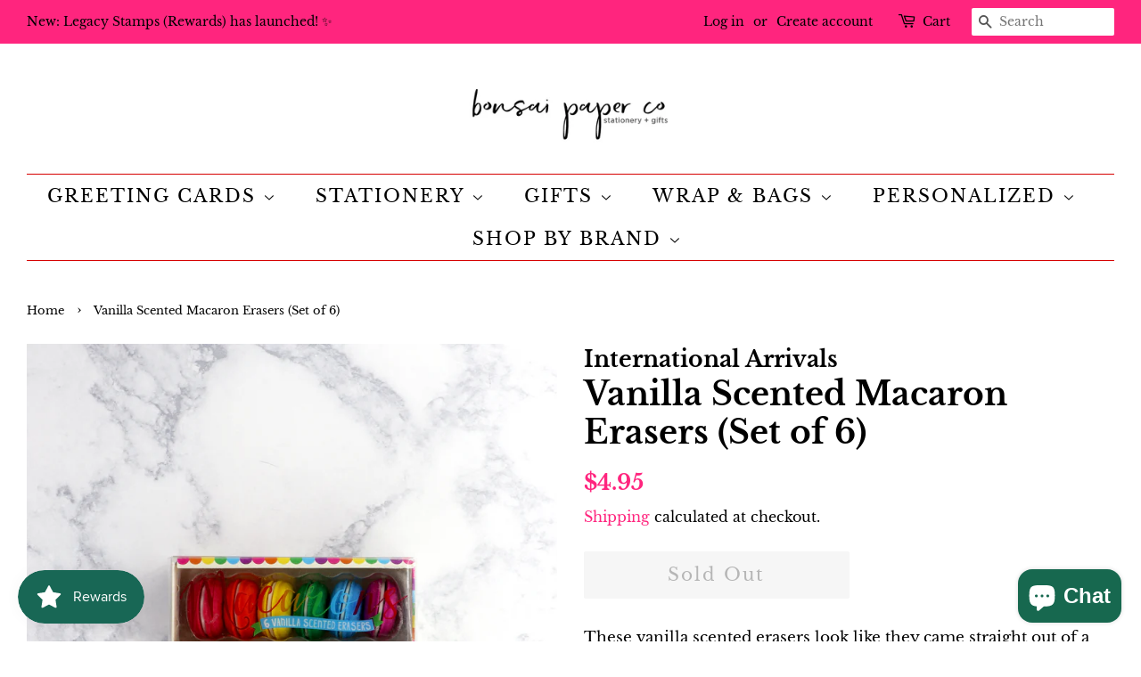

--- FILE ---
content_type: text/html; charset=utf-8
request_url: https://bonsaipaperco.com/products/vanilla-scented-macaron-erasers
body_size: 26418
content:
<!doctype html>
<html class="no-js">
<head>

<script async src="https://cdn.rebuyengine.com/onsite/js/rebuy.js?shop=bens-paper-goods.myshopify.com"></script>

<script type="lazyload2" data-src="https://cdn.rebuyengine.com/onsite/js/rebuy.js?shop=bens-paper-goods.myshopify.com"></script>


<!--  Manual Widget Installs BELOW -->


<!-- Dynamic Bundle Widget -->  <div data-rebuy-id="207374" data-rebuy-shopify-product-ids="4521669886000"></div>
<!-- PDP Carousel Widget -->  <div data-rebuy-id="207375" data-rebuy-shopify-product-ids="4521669886000"></div>




  <!-- Basic page needs ================================================== -->
  <meta charset="utf-8">
  <meta http-equiv="X-UA-Compatible" content="IE=edge,chrome=1">

  
  <link rel="shortcut icon" href="//bonsaipaperco.com/cdn/shop/files/bonsai_paper_co_no_tagline_square_32x32.png?v=1740509220" type="image/png" />
  

  <!-- Title and description ================================================== -->
  <title>
  Vanilla Scented Macaron Erasers (Set of 6) &ndash; Bonsai Paper Co.
  </title>

  
  <meta name="description" content="These vanilla scented erasers look like they came straight out of a Parisian bakery - and smell like it too! They look bright, beautiful and bring you joy each time you use one. This cute little irresistible baker set will come in handy when you make silly mistakes. 1.25&quot; set of six vanilla scented erasers">
  

  <!-- Social meta ================================================== -->
  <!-- /snippets/social-meta-tags.liquid -->




<meta property="og:site_name" content="Bonsai Paper Co.">
<meta property="og:url" content="https://bonsaipaperco.com/products/vanilla-scented-macaron-erasers">
<meta property="og:title" content="Vanilla Scented Macaron Erasers (Set of 6)">
<meta property="og:type" content="product">
<meta property="og:description" content="These vanilla scented erasers look like they came straight out of a Parisian bakery - and smell like it too! They look bright, beautiful and bring you joy each time you use one. This cute little irresistible baker set will come in handy when you make silly mistakes. 1.25&quot; set of six vanilla scented erasers">

  <meta property="og:price:amount" content="4.95">
  <meta property="og:price:currency" content="USD">

<meta property="og:image" content="http://bonsaipaperco.com/cdn/shop/products/VanillaScentedMacaronErasers_Setof6_byOOLYfromBonsaiPaperCo_1200x1200.png?v=1762526648">
<meta property="og:image:secure_url" content="https://bonsaipaperco.com/cdn/shop/products/VanillaScentedMacaronErasers_Setof6_byOOLYfromBonsaiPaperCo_1200x1200.png?v=1762526648">


<meta name="twitter:card" content="summary_large_image">
<meta name="twitter:title" content="Vanilla Scented Macaron Erasers (Set of 6)">
<meta name="twitter:description" content="These vanilla scented erasers look like they came straight out of a Parisian bakery - and smell like it too! They look bright, beautiful and bring you joy each time you use one. This cute little irresistible baker set will come in handy when you make silly mistakes. 1.25&quot; set of six vanilla scented erasers">


  <!-- Helpers ================================================== -->
  <link rel="canonical" href="https://bonsaipaperco.com/products/vanilla-scented-macaron-erasers">
  <meta name="viewport" content="width=device-width,initial-scale=1">
  <meta name="theme-color" content="#ff257e">

  <!-- CSS ================================================== -->
  <link href="//bonsaipaperco.com/cdn/shop/t/5/assets/timber.scss.css?v=110022372638745345351768509155" rel="stylesheet" type="text/css" media="all" />
  <link href="//bonsaipaperco.com/cdn/shop/t/5/assets/theme.scss.css?v=164384171140333184741768509155" rel="stylesheet" type="text/css" media="all" />

  <script>
    window.theme = window.theme || {};

    var theme = {
      strings: {
        addToCart: "Add to Cart",
        soldOut: "Sold Out",
        unavailable: "Unavailable",
        zoomClose: "Close (Esc)",
        zoomPrev: "Previous (Left arrow key)",
        zoomNext: "Next (Right arrow key)",
        addressError: "Error looking up that address",
        addressNoResults: "No results for that address",
        addressQueryLimit: "You have exceeded the Google API usage limit. Consider upgrading to a \u003ca href=\"https:\/\/developers.google.com\/maps\/premium\/usage-limits\"\u003ePremium Plan\u003c\/a\u003e.",
        authError: "There was a problem authenticating your Google Maps API Key."
      },
      settings: {
        // Adding some settings to allow the editor to update correctly when they are changed
        enableWideLayout: true,
        typeAccentTransform: false,
        typeAccentSpacing: true,
        baseFontSize: '17px',
        headerBaseFontSize: '36px',
        accentFontSize: '20px'
      },
      variables: {
        mediaQueryMedium: 'screen and (max-width: 768px)',
        bpSmall: false
      },
      moneyFormat: "${{amount}}"
    }

    document.documentElement.className = document.documentElement.className.replace('no-js', 'supports-js');
  </script>

  <!-- Header hook for plugins ================================================== -->
  <script>window.performance && window.performance.mark && window.performance.mark('shopify.content_for_header.start');</script><meta name="google-site-verification" content="eYzRxb0bbX2-rql14LuKtjCA333YrDxBaUlZ2YlFDTI">
<meta id="shopify-digital-wallet" name="shopify-digital-wallet" content="/28923920432/digital_wallets/dialog">
<meta name="shopify-checkout-api-token" content="7ed42f0d95eaddb109465649b884f3a5">
<meta id="in-context-paypal-metadata" data-shop-id="28923920432" data-venmo-supported="false" data-environment="production" data-locale="en_US" data-paypal-v4="true" data-currency="USD">
<link rel="alternate" type="application/json+oembed" href="https://bonsaipaperco.com/products/vanilla-scented-macaron-erasers.oembed">
<script async="async" src="/checkouts/internal/preloads.js?locale=en-US"></script>
<link rel="preconnect" href="https://shop.app" crossorigin="anonymous">
<script async="async" src="https://shop.app/checkouts/internal/preloads.js?locale=en-US&shop_id=28923920432" crossorigin="anonymous"></script>
<script id="apple-pay-shop-capabilities" type="application/json">{"shopId":28923920432,"countryCode":"US","currencyCode":"USD","merchantCapabilities":["supports3DS"],"merchantId":"gid:\/\/shopify\/Shop\/28923920432","merchantName":"Bonsai Paper Co.","requiredBillingContactFields":["postalAddress","email"],"requiredShippingContactFields":["postalAddress","email"],"shippingType":"shipping","supportedNetworks":["visa","masterCard","amex","discover","elo","jcb"],"total":{"type":"pending","label":"Bonsai Paper Co.","amount":"1.00"},"shopifyPaymentsEnabled":true,"supportsSubscriptions":true}</script>
<script id="shopify-features" type="application/json">{"accessToken":"7ed42f0d95eaddb109465649b884f3a5","betas":["rich-media-storefront-analytics"],"domain":"bonsaipaperco.com","predictiveSearch":true,"shopId":28923920432,"locale":"en"}</script>
<script>var Shopify = Shopify || {};
Shopify.shop = "bens-paper-goods.myshopify.com";
Shopify.locale = "en";
Shopify.currency = {"active":"USD","rate":"1.0"};
Shopify.country = "US";
Shopify.theme = {"name":"Minimal with Installments message","id":120533516336,"schema_name":"Minimal","schema_version":"11.7.20","theme_store_id":380,"role":"main"};
Shopify.theme.handle = "null";
Shopify.theme.style = {"id":null,"handle":null};
Shopify.cdnHost = "bonsaipaperco.com/cdn";
Shopify.routes = Shopify.routes || {};
Shopify.routes.root = "/";</script>
<script type="module">!function(o){(o.Shopify=o.Shopify||{}).modules=!0}(window);</script>
<script>!function(o){function n(){var o=[];function n(){o.push(Array.prototype.slice.apply(arguments))}return n.q=o,n}var t=o.Shopify=o.Shopify||{};t.loadFeatures=n(),t.autoloadFeatures=n()}(window);</script>
<script>
  window.ShopifyPay = window.ShopifyPay || {};
  window.ShopifyPay.apiHost = "shop.app\/pay";
  window.ShopifyPay.redirectState = null;
</script>
<script id="shop-js-analytics" type="application/json">{"pageType":"product"}</script>
<script defer="defer" async type="module" src="//bonsaipaperco.com/cdn/shopifycloud/shop-js/modules/v2/client.init-shop-cart-sync_C5BV16lS.en.esm.js"></script>
<script defer="defer" async type="module" src="//bonsaipaperco.com/cdn/shopifycloud/shop-js/modules/v2/chunk.common_CygWptCX.esm.js"></script>
<script type="module">
  await import("//bonsaipaperco.com/cdn/shopifycloud/shop-js/modules/v2/client.init-shop-cart-sync_C5BV16lS.en.esm.js");
await import("//bonsaipaperco.com/cdn/shopifycloud/shop-js/modules/v2/chunk.common_CygWptCX.esm.js");

  window.Shopify.SignInWithShop?.initShopCartSync?.({"fedCMEnabled":true,"windoidEnabled":true});

</script>
<script defer="defer" async type="module" src="//bonsaipaperco.com/cdn/shopifycloud/shop-js/modules/v2/client.payment-terms_CZxnsJam.en.esm.js"></script>
<script defer="defer" async type="module" src="//bonsaipaperco.com/cdn/shopifycloud/shop-js/modules/v2/chunk.common_CygWptCX.esm.js"></script>
<script defer="defer" async type="module" src="//bonsaipaperco.com/cdn/shopifycloud/shop-js/modules/v2/chunk.modal_D71HUcav.esm.js"></script>
<script type="module">
  await import("//bonsaipaperco.com/cdn/shopifycloud/shop-js/modules/v2/client.payment-terms_CZxnsJam.en.esm.js");
await import("//bonsaipaperco.com/cdn/shopifycloud/shop-js/modules/v2/chunk.common_CygWptCX.esm.js");
await import("//bonsaipaperco.com/cdn/shopifycloud/shop-js/modules/v2/chunk.modal_D71HUcav.esm.js");

  
</script>
<script>
  window.Shopify = window.Shopify || {};
  if (!window.Shopify.featureAssets) window.Shopify.featureAssets = {};
  window.Shopify.featureAssets['shop-js'] = {"shop-cart-sync":["modules/v2/client.shop-cart-sync_ZFArdW7E.en.esm.js","modules/v2/chunk.common_CygWptCX.esm.js"],"init-fed-cm":["modules/v2/client.init-fed-cm_CmiC4vf6.en.esm.js","modules/v2/chunk.common_CygWptCX.esm.js"],"shop-button":["modules/v2/client.shop-button_tlx5R9nI.en.esm.js","modules/v2/chunk.common_CygWptCX.esm.js"],"shop-cash-offers":["modules/v2/client.shop-cash-offers_DOA2yAJr.en.esm.js","modules/v2/chunk.common_CygWptCX.esm.js","modules/v2/chunk.modal_D71HUcav.esm.js"],"init-windoid":["modules/v2/client.init-windoid_sURxWdc1.en.esm.js","modules/v2/chunk.common_CygWptCX.esm.js"],"shop-toast-manager":["modules/v2/client.shop-toast-manager_ClPi3nE9.en.esm.js","modules/v2/chunk.common_CygWptCX.esm.js"],"init-shop-email-lookup-coordinator":["modules/v2/client.init-shop-email-lookup-coordinator_B8hsDcYM.en.esm.js","modules/v2/chunk.common_CygWptCX.esm.js"],"init-shop-cart-sync":["modules/v2/client.init-shop-cart-sync_C5BV16lS.en.esm.js","modules/v2/chunk.common_CygWptCX.esm.js"],"avatar":["modules/v2/client.avatar_BTnouDA3.en.esm.js"],"pay-button":["modules/v2/client.pay-button_FdsNuTd3.en.esm.js","modules/v2/chunk.common_CygWptCX.esm.js"],"init-customer-accounts":["modules/v2/client.init-customer-accounts_DxDtT_ad.en.esm.js","modules/v2/client.shop-login-button_C5VAVYt1.en.esm.js","modules/v2/chunk.common_CygWptCX.esm.js","modules/v2/chunk.modal_D71HUcav.esm.js"],"init-shop-for-new-customer-accounts":["modules/v2/client.init-shop-for-new-customer-accounts_ChsxoAhi.en.esm.js","modules/v2/client.shop-login-button_C5VAVYt1.en.esm.js","modules/v2/chunk.common_CygWptCX.esm.js","modules/v2/chunk.modal_D71HUcav.esm.js"],"shop-login-button":["modules/v2/client.shop-login-button_C5VAVYt1.en.esm.js","modules/v2/chunk.common_CygWptCX.esm.js","modules/v2/chunk.modal_D71HUcav.esm.js"],"init-customer-accounts-sign-up":["modules/v2/client.init-customer-accounts-sign-up_CPSyQ0Tj.en.esm.js","modules/v2/client.shop-login-button_C5VAVYt1.en.esm.js","modules/v2/chunk.common_CygWptCX.esm.js","modules/v2/chunk.modal_D71HUcav.esm.js"],"shop-follow-button":["modules/v2/client.shop-follow-button_Cva4Ekp9.en.esm.js","modules/v2/chunk.common_CygWptCX.esm.js","modules/v2/chunk.modal_D71HUcav.esm.js"],"checkout-modal":["modules/v2/client.checkout-modal_BPM8l0SH.en.esm.js","modules/v2/chunk.common_CygWptCX.esm.js","modules/v2/chunk.modal_D71HUcav.esm.js"],"lead-capture":["modules/v2/client.lead-capture_Bi8yE_yS.en.esm.js","modules/v2/chunk.common_CygWptCX.esm.js","modules/v2/chunk.modal_D71HUcav.esm.js"],"shop-login":["modules/v2/client.shop-login_D6lNrXab.en.esm.js","modules/v2/chunk.common_CygWptCX.esm.js","modules/v2/chunk.modal_D71HUcav.esm.js"],"payment-terms":["modules/v2/client.payment-terms_CZxnsJam.en.esm.js","modules/v2/chunk.common_CygWptCX.esm.js","modules/v2/chunk.modal_D71HUcav.esm.js"]};
</script>
<script>(function() {
  var isLoaded = false;
  function asyncLoad() {
    if (isLoaded) return;
    isLoaded = true;
    var urls = ["\/\/shopify.privy.com\/widget.js?shop=bens-paper-goods.myshopify.com","https:\/\/js.smile.io\/v1\/smile-shopify.js?shop=bens-paper-goods.myshopify.com","\/\/cdn.shopify.com\/proxy\/b955e212a2e92f112ce6d1a394de579d45686637174b76ad827409c1715c206b\/bingshoppingtool-t2app-prod.trafficmanager.net\/api\/ShopifyMT\/v1\/uet\/tracking_script?shop=bens-paper-goods.myshopify.com\u0026sp-cache-control=cHVibGljLCBtYXgtYWdlPTkwMA","https:\/\/cdn.rebuyengine.com\/onsite\/js\/rebuy.js?shop=bens-paper-goods.myshopify.com"];
    for (var i = 0; i < urls.length; i++) {
      var s = document.createElement('script');
      s.type = 'text/javascript';
      s.async = true;
      s.src = urls[i];
      var x = document.getElementsByTagName('script')[0];
      x.parentNode.insertBefore(s, x);
    }
  };
  if(window.attachEvent) {
    window.attachEvent('onload', asyncLoad);
  } else {
    window.addEventListener('load', asyncLoad, false);
  }
})();</script>
<script id="__st">var __st={"a":28923920432,"offset":-21600,"reqid":"ed9ca24e-6a7c-465e-98de-0bf512729482-1768729866","pageurl":"bonsaipaperco.com\/products\/vanilla-scented-macaron-erasers","u":"b40e56d4b0d7","p":"product","rtyp":"product","rid":4521669886000};</script>
<script>window.ShopifyPaypalV4VisibilityTracking = true;</script>
<script id="captcha-bootstrap">!function(){'use strict';const t='contact',e='account',n='new_comment',o=[[t,t],['blogs',n],['comments',n],[t,'customer']],c=[[e,'customer_login'],[e,'guest_login'],[e,'recover_customer_password'],[e,'create_customer']],r=t=>t.map((([t,e])=>`form[action*='/${t}']:not([data-nocaptcha='true']) input[name='form_type'][value='${e}']`)).join(','),a=t=>()=>t?[...document.querySelectorAll(t)].map((t=>t.form)):[];function s(){const t=[...o],e=r(t);return a(e)}const i='password',u='form_key',d=['recaptcha-v3-token','g-recaptcha-response','h-captcha-response',i],f=()=>{try{return window.sessionStorage}catch{return}},m='__shopify_v',_=t=>t.elements[u];function p(t,e,n=!1){try{const o=window.sessionStorage,c=JSON.parse(o.getItem(e)),{data:r}=function(t){const{data:e,action:n}=t;return t[m]||n?{data:e,action:n}:{data:t,action:n}}(c);for(const[e,n]of Object.entries(r))t.elements[e]&&(t.elements[e].value=n);n&&o.removeItem(e)}catch(o){console.error('form repopulation failed',{error:o})}}const l='form_type',E='cptcha';function T(t){t.dataset[E]=!0}const w=window,h=w.document,L='Shopify',v='ce_forms',y='captcha';let A=!1;((t,e)=>{const n=(g='f06e6c50-85a8-45c8-87d0-21a2b65856fe',I='https://cdn.shopify.com/shopifycloud/storefront-forms-hcaptcha/ce_storefront_forms_captcha_hcaptcha.v1.5.2.iife.js',D={infoText:'Protected by hCaptcha',privacyText:'Privacy',termsText:'Terms'},(t,e,n)=>{const o=w[L][v],c=o.bindForm;if(c)return c(t,g,e,D).then(n);var r;o.q.push([[t,g,e,D],n]),r=I,A||(h.body.append(Object.assign(h.createElement('script'),{id:'captcha-provider',async:!0,src:r})),A=!0)});var g,I,D;w[L]=w[L]||{},w[L][v]=w[L][v]||{},w[L][v].q=[],w[L][y]=w[L][y]||{},w[L][y].protect=function(t,e){n(t,void 0,e),T(t)},Object.freeze(w[L][y]),function(t,e,n,w,h,L){const[v,y,A,g]=function(t,e,n){const i=e?o:[],u=t?c:[],d=[...i,...u],f=r(d),m=r(i),_=r(d.filter((([t,e])=>n.includes(e))));return[a(f),a(m),a(_),s()]}(w,h,L),I=t=>{const e=t.target;return e instanceof HTMLFormElement?e:e&&e.form},D=t=>v().includes(t);t.addEventListener('submit',(t=>{const e=I(t);if(!e)return;const n=D(e)&&!e.dataset.hcaptchaBound&&!e.dataset.recaptchaBound,o=_(e),c=g().includes(e)&&(!o||!o.value);(n||c)&&t.preventDefault(),c&&!n&&(function(t){try{if(!f())return;!function(t){const e=f();if(!e)return;const n=_(t);if(!n)return;const o=n.value;o&&e.removeItem(o)}(t);const e=Array.from(Array(32),(()=>Math.random().toString(36)[2])).join('');!function(t,e){_(t)||t.append(Object.assign(document.createElement('input'),{type:'hidden',name:u})),t.elements[u].value=e}(t,e),function(t,e){const n=f();if(!n)return;const o=[...t.querySelectorAll(`input[type='${i}']`)].map((({name:t})=>t)),c=[...d,...o],r={};for(const[a,s]of new FormData(t).entries())c.includes(a)||(r[a]=s);n.setItem(e,JSON.stringify({[m]:1,action:t.action,data:r}))}(t,e)}catch(e){console.error('failed to persist form',e)}}(e),e.submit())}));const S=(t,e)=>{t&&!t.dataset[E]&&(n(t,e.some((e=>e===t))),T(t))};for(const o of['focusin','change'])t.addEventListener(o,(t=>{const e=I(t);D(e)&&S(e,y())}));const B=e.get('form_key'),M=e.get(l),P=B&&M;t.addEventListener('DOMContentLoaded',(()=>{const t=y();if(P)for(const e of t)e.elements[l].value===M&&p(e,B);[...new Set([...A(),...v().filter((t=>'true'===t.dataset.shopifyCaptcha))])].forEach((e=>S(e,t)))}))}(h,new URLSearchParams(w.location.search),n,t,e,['guest_login'])})(!0,!0)}();</script>
<script integrity="sha256-4kQ18oKyAcykRKYeNunJcIwy7WH5gtpwJnB7kiuLZ1E=" data-source-attribution="shopify.loadfeatures" defer="defer" src="//bonsaipaperco.com/cdn/shopifycloud/storefront/assets/storefront/load_feature-a0a9edcb.js" crossorigin="anonymous"></script>
<script crossorigin="anonymous" defer="defer" src="//bonsaipaperco.com/cdn/shopifycloud/storefront/assets/shopify_pay/storefront-65b4c6d7.js?v=20250812"></script>
<script data-source-attribution="shopify.dynamic_checkout.dynamic.init">var Shopify=Shopify||{};Shopify.PaymentButton=Shopify.PaymentButton||{isStorefrontPortableWallets:!0,init:function(){window.Shopify.PaymentButton.init=function(){};var t=document.createElement("script");t.src="https://bonsaipaperco.com/cdn/shopifycloud/portable-wallets/latest/portable-wallets.en.js",t.type="module",document.head.appendChild(t)}};
</script>
<script data-source-attribution="shopify.dynamic_checkout.buyer_consent">
  function portableWalletsHideBuyerConsent(e){var t=document.getElementById("shopify-buyer-consent"),n=document.getElementById("shopify-subscription-policy-button");t&&n&&(t.classList.add("hidden"),t.setAttribute("aria-hidden","true"),n.removeEventListener("click",e))}function portableWalletsShowBuyerConsent(e){var t=document.getElementById("shopify-buyer-consent"),n=document.getElementById("shopify-subscription-policy-button");t&&n&&(t.classList.remove("hidden"),t.removeAttribute("aria-hidden"),n.addEventListener("click",e))}window.Shopify?.PaymentButton&&(window.Shopify.PaymentButton.hideBuyerConsent=portableWalletsHideBuyerConsent,window.Shopify.PaymentButton.showBuyerConsent=portableWalletsShowBuyerConsent);
</script>
<script>
  function portableWalletsCleanup(e){e&&e.src&&console.error("Failed to load portable wallets script "+e.src);var t=document.querySelectorAll("shopify-accelerated-checkout .shopify-payment-button__skeleton, shopify-accelerated-checkout-cart .wallet-cart-button__skeleton"),e=document.getElementById("shopify-buyer-consent");for(let e=0;e<t.length;e++)t[e].remove();e&&e.remove()}function portableWalletsNotLoadedAsModule(e){e instanceof ErrorEvent&&"string"==typeof e.message&&e.message.includes("import.meta")&&"string"==typeof e.filename&&e.filename.includes("portable-wallets")&&(window.removeEventListener("error",portableWalletsNotLoadedAsModule),window.Shopify.PaymentButton.failedToLoad=e,"loading"===document.readyState?document.addEventListener("DOMContentLoaded",window.Shopify.PaymentButton.init):window.Shopify.PaymentButton.init())}window.addEventListener("error",portableWalletsNotLoadedAsModule);
</script>

<script type="module" src="https://bonsaipaperco.com/cdn/shopifycloud/portable-wallets/latest/portable-wallets.en.js" onError="portableWalletsCleanup(this)" crossorigin="anonymous"></script>
<script nomodule>
  document.addEventListener("DOMContentLoaded", portableWalletsCleanup);
</script>

<script id='scb4127' type='text/javascript' async='' src='https://bonsaipaperco.com/cdn/shopifycloud/privacy-banner/storefront-banner.js'></script><link id="shopify-accelerated-checkout-styles" rel="stylesheet" media="screen" href="https://bonsaipaperco.com/cdn/shopifycloud/portable-wallets/latest/accelerated-checkout-backwards-compat.css" crossorigin="anonymous">
<style id="shopify-accelerated-checkout-cart">
        #shopify-buyer-consent {
  margin-top: 1em;
  display: inline-block;
  width: 100%;
}

#shopify-buyer-consent.hidden {
  display: none;
}

#shopify-subscription-policy-button {
  background: none;
  border: none;
  padding: 0;
  text-decoration: underline;
  font-size: inherit;
  cursor: pointer;
}

#shopify-subscription-policy-button::before {
  box-shadow: none;
}

      </style>

<script>window.performance && window.performance.mark && window.performance.mark('shopify.content_for_header.end');</script>

  <script src="//bonsaipaperco.com/cdn/shop/t/5/assets/jquery-2.2.3.min.js?v=58211863146907186831632449118" type="text/javascript"></script>

  <script src="//bonsaipaperco.com/cdn/shop/t/5/assets/lazysizes.min.js?v=155223123402716617051632449118" async="async"></script>

  
  

<!-- BEGIN app block: shopify://apps/zapiet-pickup-delivery/blocks/app-embed/5599aff0-8af1-473a-a372-ecd72a32b4d5 -->









    <style>#storePickupApp {
}</style>




<script type="text/javascript">
    var zapietTranslations = {};

    window.ZapietMethods = {"shipping":{"active":true,"enabled":true,"name":"Shipping","sort":1,"status":{"condition":"price","operator":"morethan","value":0,"enabled":true,"product_conditions":{"enabled":false,"value":"Delivery Only,Pickup Only","enable":false,"property":"tags","hide_button":false}},"button":{"type":"default","default":"","hover":"","active":""}},"delivery":{"active":false,"enabled":true,"name":"Delivery","sort":2,"status":{"condition":"price","operator":"morethan","value":0,"enabled":true,"product_conditions":{"enabled":false,"value":"Pickup Only,Shipping Only","enable":false,"property":"tags","hide_button":false}},"button":{"type":"default","default":"","hover":"","active":""}},"pickup":{"active":false,"enabled":true,"name":"Pickup","sort":3,"status":{"condition":"price","operator":"morethan","value":0,"enabled":true,"product_conditions":{"enabled":false,"value":"Delivery Only,Shipping Only","enable":false,"property":"tags","hide_button":false}},"button":{"type":"default","default":"","hover":"","active":""}}}
    window.ZapietEvent = {
        listen: function(eventKey, callback) {
            if (!this.listeners) {
                this.listeners = [];
            }
            this.listeners.push({
                eventKey: eventKey,
                callback: callback
            });
        },
    };

    

    
        
        var language_settings = {"enable_app":true,"enable_geo_search_for_pickups":false,"pickup_region_filter_enabled":false,"pickup_region_filter_field":null,"currency":"USD","weight_format":"kg","pickup.enable_map":false,"delivery_validation_method":"exact_postcode_matching","base_country_name":"United States","base_country_code":"US","method_display_style":"default","default_method_display_style":"classic","date_format":"l, F j, Y","time_format":"h:i A","week_day_start":"Sun","pickup_address_format":"<span class=\"name\"><strong>{{company_name}}</strong></span><span class=\"address\">{{address_line_1}}<br />{{city}}, {{postal_code}}</span><span class=\"distance\">{{distance}}</span>{{more_information}}","rates_enabled":false,"payment_customization_enabled":false,"distance_format":"km","enable_delivery_address_autocompletion":false,"enable_delivery_current_location":false,"enable_pickup_address_autocompletion":false,"pickup_date_picker_enabled":true,"pickup_time_picker_enabled":true,"delivery_note_enabled":false,"delivery_note_required":false,"delivery_date_picker_enabled":true,"delivery_time_picker_enabled":true,"shipping.date_picker_enabled":false,"delivery_validate_cart":false,"pickup_validate_cart":false,"gmak":"","enable_checkout_locale":true,"enable_checkout_url":true,"disable_widget_for_digital_items":false,"disable_widget_for_product_handles":"gift-card","colors":{"widget_active_background_color":null,"widget_active_border_color":null,"widget_active_icon_color":null,"widget_active_text_color":null,"widget_inactive_background_color":null,"widget_inactive_border_color":null,"widget_inactive_icon_color":null,"widget_inactive_text_color":null},"delivery_validator":{"enabled":false,"show_on_page_load":true,"sticky":true},"checkout":{"delivery":{"discount_code":"","prepopulate_shipping_address":true,"preselect_first_available_time":true},"pickup":{"discount_code":null,"prepopulate_shipping_address":true,"customer_phone_required":false,"preselect_first_location":true,"preselect_first_available_time":true},"shipping":{"discount_code":""}},"day_name_attribute_enabled":false,"methods":{"shipping":{"active":true,"enabled":true,"name":"Shipping","sort":1,"status":{"condition":"price","operator":"morethan","value":0,"enabled":true,"product_conditions":{"enabled":false,"value":"Delivery Only,Pickup Only","enable":false,"property":"tags","hide_button":false}},"button":{"type":"default","default":"","hover":"","active":""}},"delivery":{"active":false,"enabled":true,"name":"Delivery","sort":2,"status":{"condition":"price","operator":"morethan","value":0,"enabled":true,"product_conditions":{"enabled":false,"value":"Pickup Only,Shipping Only","enable":false,"property":"tags","hide_button":false}},"button":{"type":"default","default":"","hover":"","active":""}},"pickup":{"active":false,"enabled":true,"name":"Pickup","sort":3,"status":{"condition":"price","operator":"morethan","value":0,"enabled":true,"product_conditions":{"enabled":false,"value":"Delivery Only,Shipping Only","enable":false,"property":"tags","hide_button":false}},"button":{"type":"default","default":"","hover":"","active":""}}},"translations":{"methods":{"shipping":"Shipping","pickup":"Pickups","delivery":"Delivery"},"calendar":{"january":"January","february":"February","march":"March","april":"April","may":"May","june":"June","july":"July","august":"August","september":"September","october":"October","november":"November","december":"December","sunday":"Sun","monday":"Mon","tuesday":"Tue","wednesday":"Wed","thursday":"Thu","friday":"Fri","saturday":"Sat","today":"","close":"","labelMonthNext":"Next month","labelMonthPrev":"Previous month","labelMonthSelect":"Select a month","labelYearSelect":"Select a year","and":"and","between":"between"},"pickup":{"heading":"Store Pickup","note":"","location_placeholder":"Enter your postal code ...","filter_by_region_placeholder":"Filter by state/province","location_label":"Choose a location.","datepicker_label":"Choose a date and time.","date_time_output":"{{DATE}} at {{TIME}}","datepicker_placeholder":"Choose a date and time.","locations_found":"Please select a pickup location:","no_locations_found":"Sorry, pickup is not available for your selected items.","no_locations_region":"Sorry, pickup is not available in your region.","no_date_time_selected":"Please select a date & time.","checkout_button":"Checkout","could_not_find_location":"Sorry, we could not find your location.","checkout_error":"Please select a date and time for pickup.","location_error":"Please select a pickup location.","more_information":"More information","opening_hours":"Opening hours","dates_not_available":"Sorry, your selected items are not currently available for pickup.","min_order_total":"Minimum order value for pickup is $0.00","min_order_weight":"Minimum order weight for pickup is {{ weight }}","max_order_total":"Maximum order value for pickup is $0.00","max_order_weight":"Maximum order weight for pickup is {{ weight }}","cart_eligibility_error":"Sorry, pickup is not available for your selected items.","preselect_first_available_time":"Select a time","method_not_available":"Not available","pickup_note_label":"Please enter pickup instructions (optional)","pickup_note_label_required":"Please enter pickup instructions (required)","pickup_note_error":"Please enter pickup instructions"},"delivery":{"heading":"Local Delivery","note":"Enter your postal code to check if you are eligible for local delivery:","location_placeholder":"Enter your postal code ...","datepicker_label":"Choose a date and time.","datepicker_placeholder":"Choose a date and time.","date_time_output":"{{DATE}} between {{SLOT_START_TIME}} and {{SLOT_END_TIME}}","available":"Great! You are eligible for delivery.","not_available":"Sorry, delivery is not available in your area.","no_date_time_selected":"Please select a date & time for delivery.","checkout_button":"Checkout","could_not_find_location":"Sorry, we could not find your location.","checkout_error":"Please enter a valid zipcode and select your preferred date and time for delivery.","cart_eligibility_error":"Sorry, delivery is not available for your selected items.","dates_not_available":"Sorry, your selected items are not currently available for delivery.","min_order_total":"Minimum order value for delivery is $0.00","min_order_weight":"Minimum order weight for delivery is {{ weight }}","max_order_total":"Maximum order value for delivery is $0.00","max_order_weight":"Maximum order weight for delivery is {{ weight }}","delivery_validator_prelude":"Do we deliver?","delivery_validator_placeholder":"Enter your postal code ...","delivery_validator_button_label":"Go","delivery_validator_eligible_heading":"Great, we deliver to your area!","delivery_validator_eligible_content":"To start shopping just click the button below","delivery_validator_eligible_button_label":"Continue shopping","delivery_validator_eligible_button_link":"#","delivery_validator_not_eligible_heading":"Sorry, we do not deliver to your area","delivery_validator_not_eligible_content":"You are more than welcome to continue browsing our store","delivery_validator_not_eligible_button_label":"Continue shopping","delivery_validator_not_eligible_button_link":"#","delivery_validator_error_heading":"An error occured","delivery_validator_error_content":"Sorry, it looks like we have encountered an unexpected error. Please try again.","delivery_validator_error_button_label":"Continue shopping","delivery_validator_error_button_link":"#","delivery_note_label":"Please enter delivery instructions (optional)","delivery_note_label_required":"Please enter delivery instructions (required)","delivery_note_error":"Please enter delivery instructions","preselect_first_available_time":"Select a time","method_not_available":"Not available"},"shipping":{"heading":"Shipping","note":"Please click the checkout button to continue.","checkout_button":"Checkout","datepicker_placeholder":"Choose a date.","checkout_error":"Please choose a date for shipping.","min_order_total":"Minimum order value for shipping is $0.00","min_order_weight":"Minimum order weight for shipping is {{ weight }}","max_order_total":"Maximum order value for shipping is $0.00","max_order_weight":"Maximum order weight for shipping is {{ weight }}","cart_eligibility_error":"Sorry, shipping is not available for your selected items.","method_not_available":"Not available","shipping_note_label":"Please enter shipping instructions (optional)","shipping_note_label_required":"Please enter shipping instructions (required)","shipping_note_error":"Please enter shipping instructions"},"widget":{"zapiet_id_error":"There was a problem adding the Zapiet ID to your cart","attributes_error":"There was a problem adding the attributes to your cart","no_checkout_method_error":"Please select a delivery option","no_delivery_options_available":"No delivery options are available for your products","daily_limits_modal_title":"Some items in your cart are unavailable for the selected date.","daily_limits_modal_description":"Select a different date or adjust your cart.","daily_limits_modal_close_button":"Review products","daily_limits_modal_change_date_button":"Change date","daily_limits_modal_out_of_stock_label":"Out of stock","daily_limits_modal_only_left_label":"Only {{ quantity }} left","sms_consent":"I would like to receive SMS notifications about my order updates."},"order_status":{"pickup_details_heading":"Pickup details","pickup_details_text":"Your order will be ready for collection at our {{ Pickup-Location-Company }} location{% if Pickup-Date %} on {{ Pickup-Date | date: \"%A, %d %B\" }}{% if Pickup-Time %} at {{ Pickup-Time }}{% endif %}{% endif %}","delivery_details_heading":"Delivery details","delivery_details_text":"Your order will be delivered locally by our team{% if Delivery-Date %} on the {{ Delivery-Date | date: \"%A, %d %B\" }}{% if Delivery-Time %} between {{ Delivery-Time }}{% endif %}{% endif %}","shipping_details_heading":"Shipping details","shipping_details_text":"Your order will arrive soon{% if Shipping-Date %} on the {{ Shipping-Date | date: \"%A, %d %B\" }}{% endif %}"},"product_widget":{"title":"Delivery and pickup options:","pickup_at":"Pickup at {{ location }}","ready_for_collection":"Ready for collection from","on":"on","view_all_stores":"View all stores","pickup_not_available_item":"Pickup not available for this item","delivery_not_available_location":"Delivery not available for {{ postal_code }}","delivered_by":"Delivered by {{ date }}","delivered_today":"Delivered today","change":"Change","tomorrow":"tomorrow","today":"today","delivery_to":"Delivery to {{ postal_code }}","showing_options_for":"Showing options for {{ postal_code }}","modal_heading":"Find a store for pickup","modal_subheading":"Showing stores near {{ postal_code }}","show_opening_hours":"Show opening hours","hide_opening_hours":"Hide opening hours","closed":"Closed","input_placeholder":"Enter your postal code","input_button":"Check","input_error":"Add a postal code to check available delivery and pickup options.","pickup_available":"Pickup available","not_available":"Not available","select":"Select","selected":"Selected","find_a_store":"Find a store"},"shipping_language_code":"en","delivery_language_code":"en-AU","pickup_language_code":"en-CA"},"default_language":"en","region":"us-2","api_region":"api-us","enable_zapiet_id_all_items":false,"widget_restore_state_on_load":false,"draft_orders_enabled":false,"preselect_checkout_method":true,"widget_show_could_not_locate_div_error":true,"checkout_extension_enabled":false,"show_pickup_consent_checkbox":true,"show_delivery_consent_checkbox":true,"subscription_paused":false,"pickup_note_enabled":true,"pickup_note_required":false,"shipping_note_enabled":false,"shipping_note_required":false};
        zapietTranslations["en"] = language_settings.translations;
    

    function initializeZapietApp() {
        var products = [];

        

        window.ZapietCachedSettings = {
            cached_config: {"enable_app":true,"enable_geo_search_for_pickups":false,"pickup_region_filter_enabled":false,"pickup_region_filter_field":null,"currency":"USD","weight_format":"kg","pickup.enable_map":false,"delivery_validation_method":"exact_postcode_matching","base_country_name":"United States","base_country_code":"US","method_display_style":"default","default_method_display_style":"classic","date_format":"l, F j, Y","time_format":"h:i A","week_day_start":"Sun","pickup_address_format":"<span class=\"name\"><strong>{{company_name}}</strong></span><span class=\"address\">{{address_line_1}}<br />{{city}}, {{postal_code}}</span><span class=\"distance\">{{distance}}</span>{{more_information}}","rates_enabled":false,"payment_customization_enabled":false,"distance_format":"km","enable_delivery_address_autocompletion":false,"enable_delivery_current_location":false,"enable_pickup_address_autocompletion":false,"pickup_date_picker_enabled":true,"pickup_time_picker_enabled":true,"delivery_note_enabled":false,"delivery_note_required":false,"delivery_date_picker_enabled":true,"delivery_time_picker_enabled":true,"shipping.date_picker_enabled":false,"delivery_validate_cart":false,"pickup_validate_cart":false,"gmak":"","enable_checkout_locale":true,"enable_checkout_url":true,"disable_widget_for_digital_items":false,"disable_widget_for_product_handles":"gift-card","colors":{"widget_active_background_color":null,"widget_active_border_color":null,"widget_active_icon_color":null,"widget_active_text_color":null,"widget_inactive_background_color":null,"widget_inactive_border_color":null,"widget_inactive_icon_color":null,"widget_inactive_text_color":null},"delivery_validator":{"enabled":false,"show_on_page_load":true,"sticky":true},"checkout":{"delivery":{"discount_code":"","prepopulate_shipping_address":true,"preselect_first_available_time":true},"pickup":{"discount_code":null,"prepopulate_shipping_address":true,"customer_phone_required":false,"preselect_first_location":true,"preselect_first_available_time":true},"shipping":{"discount_code":""}},"day_name_attribute_enabled":false,"methods":{"shipping":{"active":true,"enabled":true,"name":"Shipping","sort":1,"status":{"condition":"price","operator":"morethan","value":0,"enabled":true,"product_conditions":{"enabled":false,"value":"Delivery Only,Pickup Only","enable":false,"property":"tags","hide_button":false}},"button":{"type":"default","default":"","hover":"","active":""}},"delivery":{"active":false,"enabled":true,"name":"Delivery","sort":2,"status":{"condition":"price","operator":"morethan","value":0,"enabled":true,"product_conditions":{"enabled":false,"value":"Pickup Only,Shipping Only","enable":false,"property":"tags","hide_button":false}},"button":{"type":"default","default":"","hover":"","active":""}},"pickup":{"active":false,"enabled":true,"name":"Pickup","sort":3,"status":{"condition":"price","operator":"morethan","value":0,"enabled":true,"product_conditions":{"enabled":false,"value":"Delivery Only,Shipping Only","enable":false,"property":"tags","hide_button":false}},"button":{"type":"default","default":"","hover":"","active":""}}},"translations":{"methods":{"shipping":"Shipping","pickup":"Pickups","delivery":"Delivery"},"calendar":{"january":"January","february":"February","march":"March","april":"April","may":"May","june":"June","july":"July","august":"August","september":"September","october":"October","november":"November","december":"December","sunday":"Sun","monday":"Mon","tuesday":"Tue","wednesday":"Wed","thursday":"Thu","friday":"Fri","saturday":"Sat","today":"","close":"","labelMonthNext":"Next month","labelMonthPrev":"Previous month","labelMonthSelect":"Select a month","labelYearSelect":"Select a year","and":"and","between":"between"},"pickup":{"heading":"Store Pickup","note":"","location_placeholder":"Enter your postal code ...","filter_by_region_placeholder":"Filter by state/province","location_label":"Choose a location.","datepicker_label":"Choose a date and time.","date_time_output":"{{DATE}} at {{TIME}}","datepicker_placeholder":"Choose a date and time.","locations_found":"Please select a pickup location:","no_locations_found":"Sorry, pickup is not available for your selected items.","no_locations_region":"Sorry, pickup is not available in your region.","no_date_time_selected":"Please select a date & time.","checkout_button":"Checkout","could_not_find_location":"Sorry, we could not find your location.","checkout_error":"Please select a date and time for pickup.","location_error":"Please select a pickup location.","more_information":"More information","opening_hours":"Opening hours","dates_not_available":"Sorry, your selected items are not currently available for pickup.","min_order_total":"Minimum order value for pickup is $0.00","min_order_weight":"Minimum order weight for pickup is {{ weight }}","max_order_total":"Maximum order value for pickup is $0.00","max_order_weight":"Maximum order weight for pickup is {{ weight }}","cart_eligibility_error":"Sorry, pickup is not available for your selected items.","preselect_first_available_time":"Select a time","method_not_available":"Not available","pickup_note_label":"Please enter pickup instructions (optional)","pickup_note_label_required":"Please enter pickup instructions (required)","pickup_note_error":"Please enter pickup instructions"},"delivery":{"heading":"Local Delivery","note":"Enter your postal code to check if you are eligible for local delivery:","location_placeholder":"Enter your postal code ...","datepicker_label":"Choose a date and time.","datepicker_placeholder":"Choose a date and time.","date_time_output":"{{DATE}} between {{SLOT_START_TIME}} and {{SLOT_END_TIME}}","available":"Great! You are eligible for delivery.","not_available":"Sorry, delivery is not available in your area.","no_date_time_selected":"Please select a date & time for delivery.","checkout_button":"Checkout","could_not_find_location":"Sorry, we could not find your location.","checkout_error":"Please enter a valid zipcode and select your preferred date and time for delivery.","cart_eligibility_error":"Sorry, delivery is not available for your selected items.","dates_not_available":"Sorry, your selected items are not currently available for delivery.","min_order_total":"Minimum order value for delivery is $0.00","min_order_weight":"Minimum order weight for delivery is {{ weight }}","max_order_total":"Maximum order value for delivery is $0.00","max_order_weight":"Maximum order weight for delivery is {{ weight }}","delivery_validator_prelude":"Do we deliver?","delivery_validator_placeholder":"Enter your postal code ...","delivery_validator_button_label":"Go","delivery_validator_eligible_heading":"Great, we deliver to your area!","delivery_validator_eligible_content":"To start shopping just click the button below","delivery_validator_eligible_button_label":"Continue shopping","delivery_validator_eligible_button_link":"#","delivery_validator_not_eligible_heading":"Sorry, we do not deliver to your area","delivery_validator_not_eligible_content":"You are more than welcome to continue browsing our store","delivery_validator_not_eligible_button_label":"Continue shopping","delivery_validator_not_eligible_button_link":"#","delivery_validator_error_heading":"An error occured","delivery_validator_error_content":"Sorry, it looks like we have encountered an unexpected error. Please try again.","delivery_validator_error_button_label":"Continue shopping","delivery_validator_error_button_link":"#","delivery_note_label":"Please enter delivery instructions (optional)","delivery_note_label_required":"Please enter delivery instructions (required)","delivery_note_error":"Please enter delivery instructions","preselect_first_available_time":"Select a time","method_not_available":"Not available"},"shipping":{"heading":"Shipping","note":"Please click the checkout button to continue.","checkout_button":"Checkout","datepicker_placeholder":"Choose a date.","checkout_error":"Please choose a date for shipping.","min_order_total":"Minimum order value for shipping is $0.00","min_order_weight":"Minimum order weight for shipping is {{ weight }}","max_order_total":"Maximum order value for shipping is $0.00","max_order_weight":"Maximum order weight for shipping is {{ weight }}","cart_eligibility_error":"Sorry, shipping is not available for your selected items.","method_not_available":"Not available","shipping_note_label":"Please enter shipping instructions (optional)","shipping_note_label_required":"Please enter shipping instructions (required)","shipping_note_error":"Please enter shipping instructions"},"widget":{"zapiet_id_error":"There was a problem adding the Zapiet ID to your cart","attributes_error":"There was a problem adding the attributes to your cart","no_checkout_method_error":"Please select a delivery option","no_delivery_options_available":"No delivery options are available for your products","daily_limits_modal_title":"Some items in your cart are unavailable for the selected date.","daily_limits_modal_description":"Select a different date or adjust your cart.","daily_limits_modal_close_button":"Review products","daily_limits_modal_change_date_button":"Change date","daily_limits_modal_out_of_stock_label":"Out of stock","daily_limits_modal_only_left_label":"Only {{ quantity }} left","sms_consent":"I would like to receive SMS notifications about my order updates."},"order_status":{"pickup_details_heading":"Pickup details","pickup_details_text":"Your order will be ready for collection at our {{ Pickup-Location-Company }} location{% if Pickup-Date %} on {{ Pickup-Date | date: \"%A, %d %B\" }}{% if Pickup-Time %} at {{ Pickup-Time }}{% endif %}{% endif %}","delivery_details_heading":"Delivery details","delivery_details_text":"Your order will be delivered locally by our team{% if Delivery-Date %} on the {{ Delivery-Date | date: \"%A, %d %B\" }}{% if Delivery-Time %} between {{ Delivery-Time }}{% endif %}{% endif %}","shipping_details_heading":"Shipping details","shipping_details_text":"Your order will arrive soon{% if Shipping-Date %} on the {{ Shipping-Date | date: \"%A, %d %B\" }}{% endif %}"},"product_widget":{"title":"Delivery and pickup options:","pickup_at":"Pickup at {{ location }}","ready_for_collection":"Ready for collection from","on":"on","view_all_stores":"View all stores","pickup_not_available_item":"Pickup not available for this item","delivery_not_available_location":"Delivery not available for {{ postal_code }}","delivered_by":"Delivered by {{ date }}","delivered_today":"Delivered today","change":"Change","tomorrow":"tomorrow","today":"today","delivery_to":"Delivery to {{ postal_code }}","showing_options_for":"Showing options for {{ postal_code }}","modal_heading":"Find a store for pickup","modal_subheading":"Showing stores near {{ postal_code }}","show_opening_hours":"Show opening hours","hide_opening_hours":"Hide opening hours","closed":"Closed","input_placeholder":"Enter your postal code","input_button":"Check","input_error":"Add a postal code to check available delivery and pickup options.","pickup_available":"Pickup available","not_available":"Not available","select":"Select","selected":"Selected","find_a_store":"Find a store"},"shipping_language_code":"en","delivery_language_code":"en-AU","pickup_language_code":"en-CA"},"default_language":"en","region":"us-2","api_region":"api-us","enable_zapiet_id_all_items":false,"widget_restore_state_on_load":false,"draft_orders_enabled":false,"preselect_checkout_method":true,"widget_show_could_not_locate_div_error":true,"checkout_extension_enabled":false,"show_pickup_consent_checkbox":true,"show_delivery_consent_checkbox":true,"subscription_paused":false,"pickup_note_enabled":true,"pickup_note_required":false,"shipping_note_enabled":false,"shipping_note_required":false},
            shop_identifier: 'bens-paper-goods.myshopify.com',
            language_code: 'en',
            checkout_url: '/cart',
            products: products,
            translations: zapietTranslations,
            customer: {
                first_name: '',
                last_name: '',
                company: '',
                address1: '',
                address2: '',
                city: '',
                province: '',
                country: '',
                zip: '',
                phone: '',
                tags: null
            }
        }

        window.Zapiet.start(window.ZapietCachedSettings, true);

        
            window.ZapietEvent.listen('widget_loaded', function() {
                // Custom JavaScript
            });
        
    }

    function loadZapietStyles(href) {
        var ss = document.createElement("link");
        ss.type = "text/css";
        ss.rel = "stylesheet";
        ss.media = "all";
        ss.href = href;
        document.getElementsByTagName("head")[0].appendChild(ss);
    }

    
        loadZapietStyles("https://cdn.shopify.com/extensions/019bc157-8185-7e0c-98af-00cc3adeef8a/zapiet-pickup-delivery-1065/assets/storepickup.css");
        var zapietLoadScripts = {
            vendor: true,
            storepickup: true,
            pickup: true,
            delivery: true,
            shipping: true,
            pickup_map: false,
            validator: false
        };

        function zapietScriptLoaded(key) {
            zapietLoadScripts[key] = false;
            if (!Object.values(zapietLoadScripts).includes(true)) {
                initializeZapietApp();
            }
        }
    
</script>




    <script type="module" src="https://cdn.shopify.com/extensions/019bc157-8185-7e0c-98af-00cc3adeef8a/zapiet-pickup-delivery-1065/assets/vendor.js" onload="zapietScriptLoaded('vendor')" defer></script>
    <script type="module" src="https://cdn.shopify.com/extensions/019bc157-8185-7e0c-98af-00cc3adeef8a/zapiet-pickup-delivery-1065/assets/storepickup.js" onload="zapietScriptLoaded('storepickup')" defer></script>

    

    
        <script type="module" src="https://cdn.shopify.com/extensions/019bc157-8185-7e0c-98af-00cc3adeef8a/zapiet-pickup-delivery-1065/assets/pickup.js" onload="zapietScriptLoaded('pickup')" defer></script>
    

    
        <script type="module" src="https://cdn.shopify.com/extensions/019bc157-8185-7e0c-98af-00cc3adeef8a/zapiet-pickup-delivery-1065/assets/delivery.js" onload="zapietScriptLoaded('delivery')" defer></script>
    

    
        <script type="module" src="https://cdn.shopify.com/extensions/019bc157-8185-7e0c-98af-00cc3adeef8a/zapiet-pickup-delivery-1065/assets/shipping.js" onload="zapietScriptLoaded('shipping')" defer></script>
    

    


<!-- END app block --><!-- BEGIN app block: shopify://apps/textbox-by-textify/blocks/app-embed/b5626f69-87af-4a23-ada4-1674452f85d0 --><script>console.log("Textify v1.06")</script>


<script>
  const primaryScript = document.createElement('script');
  primaryScript.src = "https://textify-cdn.com/textbox.js";
  primaryScript.defer = true;

  primaryScript.onerror = function () {
    const fallbackScript = document.createElement('script');
    fallbackScript.src = "https://cdn.shopify.com/s/files/1/0817/9846/3789/files/textbox.js";
    fallbackScript.defer = true;
    document.head.appendChild(fallbackScript);
  };
  document.head.appendChild(primaryScript);
</script>

<!-- END app block --><script src="https://cdn.shopify.com/extensions/019bc7e9-d98c-71e0-bb25-69de9349bf29/smile-io-266/assets/smile-loader.js" type="text/javascript" defer="defer"></script>
<script src="https://cdn.shopify.com/extensions/7bc9bb47-adfa-4267-963e-cadee5096caf/inbox-1252/assets/inbox-chat-loader.js" type="text/javascript" defer="defer"></script>
<link href="https://monorail-edge.shopifysvc.com" rel="dns-prefetch">
<script>(function(){if ("sendBeacon" in navigator && "performance" in window) {try {var session_token_from_headers = performance.getEntriesByType('navigation')[0].serverTiming.find(x => x.name == '_s').description;} catch {var session_token_from_headers = undefined;}var session_cookie_matches = document.cookie.match(/_shopify_s=([^;]*)/);var session_token_from_cookie = session_cookie_matches && session_cookie_matches.length === 2 ? session_cookie_matches[1] : "";var session_token = session_token_from_headers || session_token_from_cookie || "";function handle_abandonment_event(e) {var entries = performance.getEntries().filter(function(entry) {return /monorail-edge.shopifysvc.com/.test(entry.name);});if (!window.abandonment_tracked && entries.length === 0) {window.abandonment_tracked = true;var currentMs = Date.now();var navigation_start = performance.timing.navigationStart;var payload = {shop_id: 28923920432,url: window.location.href,navigation_start,duration: currentMs - navigation_start,session_token,page_type: "product"};window.navigator.sendBeacon("https://monorail-edge.shopifysvc.com/v1/produce", JSON.stringify({schema_id: "online_store_buyer_site_abandonment/1.1",payload: payload,metadata: {event_created_at_ms: currentMs,event_sent_at_ms: currentMs}}));}}window.addEventListener('pagehide', handle_abandonment_event);}}());</script>
<script id="web-pixels-manager-setup">(function e(e,d,r,n,o){if(void 0===o&&(o={}),!Boolean(null===(a=null===(i=window.Shopify)||void 0===i?void 0:i.analytics)||void 0===a?void 0:a.replayQueue)){var i,a;window.Shopify=window.Shopify||{};var t=window.Shopify;t.analytics=t.analytics||{};var s=t.analytics;s.replayQueue=[],s.publish=function(e,d,r){return s.replayQueue.push([e,d,r]),!0};try{self.performance.mark("wpm:start")}catch(e){}var l=function(){var e={modern:/Edge?\/(1{2}[4-9]|1[2-9]\d|[2-9]\d{2}|\d{4,})\.\d+(\.\d+|)|Firefox\/(1{2}[4-9]|1[2-9]\d|[2-9]\d{2}|\d{4,})\.\d+(\.\d+|)|Chrom(ium|e)\/(9{2}|\d{3,})\.\d+(\.\d+|)|(Maci|X1{2}).+ Version\/(15\.\d+|(1[6-9]|[2-9]\d|\d{3,})\.\d+)([,.]\d+|)( \(\w+\)|)( Mobile\/\w+|) Safari\/|Chrome.+OPR\/(9{2}|\d{3,})\.\d+\.\d+|(CPU[ +]OS|iPhone[ +]OS|CPU[ +]iPhone|CPU IPhone OS|CPU iPad OS)[ +]+(15[._]\d+|(1[6-9]|[2-9]\d|\d{3,})[._]\d+)([._]\d+|)|Android:?[ /-](13[3-9]|1[4-9]\d|[2-9]\d{2}|\d{4,})(\.\d+|)(\.\d+|)|Android.+Firefox\/(13[5-9]|1[4-9]\d|[2-9]\d{2}|\d{4,})\.\d+(\.\d+|)|Android.+Chrom(ium|e)\/(13[3-9]|1[4-9]\d|[2-9]\d{2}|\d{4,})\.\d+(\.\d+|)|SamsungBrowser\/([2-9]\d|\d{3,})\.\d+/,legacy:/Edge?\/(1[6-9]|[2-9]\d|\d{3,})\.\d+(\.\d+|)|Firefox\/(5[4-9]|[6-9]\d|\d{3,})\.\d+(\.\d+|)|Chrom(ium|e)\/(5[1-9]|[6-9]\d|\d{3,})\.\d+(\.\d+|)([\d.]+$|.*Safari\/(?![\d.]+ Edge\/[\d.]+$))|(Maci|X1{2}).+ Version\/(10\.\d+|(1[1-9]|[2-9]\d|\d{3,})\.\d+)([,.]\d+|)( \(\w+\)|)( Mobile\/\w+|) Safari\/|Chrome.+OPR\/(3[89]|[4-9]\d|\d{3,})\.\d+\.\d+|(CPU[ +]OS|iPhone[ +]OS|CPU[ +]iPhone|CPU IPhone OS|CPU iPad OS)[ +]+(10[._]\d+|(1[1-9]|[2-9]\d|\d{3,})[._]\d+)([._]\d+|)|Android:?[ /-](13[3-9]|1[4-9]\d|[2-9]\d{2}|\d{4,})(\.\d+|)(\.\d+|)|Mobile Safari.+OPR\/([89]\d|\d{3,})\.\d+\.\d+|Android.+Firefox\/(13[5-9]|1[4-9]\d|[2-9]\d{2}|\d{4,})\.\d+(\.\d+|)|Android.+Chrom(ium|e)\/(13[3-9]|1[4-9]\d|[2-9]\d{2}|\d{4,})\.\d+(\.\d+|)|Android.+(UC? ?Browser|UCWEB|U3)[ /]?(15\.([5-9]|\d{2,})|(1[6-9]|[2-9]\d|\d{3,})\.\d+)\.\d+|SamsungBrowser\/(5\.\d+|([6-9]|\d{2,})\.\d+)|Android.+MQ{2}Browser\/(14(\.(9|\d{2,})|)|(1[5-9]|[2-9]\d|\d{3,})(\.\d+|))(\.\d+|)|K[Aa][Ii]OS\/(3\.\d+|([4-9]|\d{2,})\.\d+)(\.\d+|)/},d=e.modern,r=e.legacy,n=navigator.userAgent;return n.match(d)?"modern":n.match(r)?"legacy":"unknown"}(),u="modern"===l?"modern":"legacy",c=(null!=n?n:{modern:"",legacy:""})[u],f=function(e){return[e.baseUrl,"/wpm","/b",e.hashVersion,"modern"===e.buildTarget?"m":"l",".js"].join("")}({baseUrl:d,hashVersion:r,buildTarget:u}),m=function(e){var d=e.version,r=e.bundleTarget,n=e.surface,o=e.pageUrl,i=e.monorailEndpoint;return{emit:function(e){var a=e.status,t=e.errorMsg,s=(new Date).getTime(),l=JSON.stringify({metadata:{event_sent_at_ms:s},events:[{schema_id:"web_pixels_manager_load/3.1",payload:{version:d,bundle_target:r,page_url:o,status:a,surface:n,error_msg:t},metadata:{event_created_at_ms:s}}]});if(!i)return console&&console.warn&&console.warn("[Web Pixels Manager] No Monorail endpoint provided, skipping logging."),!1;try{return self.navigator.sendBeacon.bind(self.navigator)(i,l)}catch(e){}var u=new XMLHttpRequest;try{return u.open("POST",i,!0),u.setRequestHeader("Content-Type","text/plain"),u.send(l),!0}catch(e){return console&&console.warn&&console.warn("[Web Pixels Manager] Got an unhandled error while logging to Monorail."),!1}}}}({version:r,bundleTarget:l,surface:e.surface,pageUrl:self.location.href,monorailEndpoint:e.monorailEndpoint});try{o.browserTarget=l,function(e){var d=e.src,r=e.async,n=void 0===r||r,o=e.onload,i=e.onerror,a=e.sri,t=e.scriptDataAttributes,s=void 0===t?{}:t,l=document.createElement("script"),u=document.querySelector("head"),c=document.querySelector("body");if(l.async=n,l.src=d,a&&(l.integrity=a,l.crossOrigin="anonymous"),s)for(var f in s)if(Object.prototype.hasOwnProperty.call(s,f))try{l.dataset[f]=s[f]}catch(e){}if(o&&l.addEventListener("load",o),i&&l.addEventListener("error",i),u)u.appendChild(l);else{if(!c)throw new Error("Did not find a head or body element to append the script");c.appendChild(l)}}({src:f,async:!0,onload:function(){if(!function(){var e,d;return Boolean(null===(d=null===(e=window.Shopify)||void 0===e?void 0:e.analytics)||void 0===d?void 0:d.initialized)}()){var d=window.webPixelsManager.init(e)||void 0;if(d){var r=window.Shopify.analytics;r.replayQueue.forEach((function(e){var r=e[0],n=e[1],o=e[2];d.publishCustomEvent(r,n,o)})),r.replayQueue=[],r.publish=d.publishCustomEvent,r.visitor=d.visitor,r.initialized=!0}}},onerror:function(){return m.emit({status:"failed",errorMsg:"".concat(f," has failed to load")})},sri:function(e){var d=/^sha384-[A-Za-z0-9+/=]+$/;return"string"==typeof e&&d.test(e)}(c)?c:"",scriptDataAttributes:o}),m.emit({status:"loading"})}catch(e){m.emit({status:"failed",errorMsg:(null==e?void 0:e.message)||"Unknown error"})}}})({shopId: 28923920432,storefrontBaseUrl: "https://bonsaipaperco.com",extensionsBaseUrl: "https://extensions.shopifycdn.com/cdn/shopifycloud/web-pixels-manager",monorailEndpoint: "https://monorail-edge.shopifysvc.com/unstable/produce_batch",surface: "storefront-renderer",enabledBetaFlags: ["2dca8a86"],webPixelsConfigList: [{"id":"2294251796","configuration":"{\"businessId\":\"D7BB9D797068DC58332DB62E\",\"environment\":\"production\",\"debug\":\"false\"}","eventPayloadVersion":"v1","runtimeContext":"STRICT","scriptVersion":"d5ef50063231899b62b2e476e608105a","type":"APP","apiClientId":861484,"privacyPurposes":["ANALYTICS","MARKETING","SALE_OF_DATA"],"dataSharingAdjustments":{"protectedCustomerApprovalScopes":["read_customer_email","read_customer_name","read_customer_personal_data","read_customer_phone"]}},{"id":"750551316","configuration":"{\"config\":\"{\\\"pixel_id\\\":\\\"G-HNS2FJ5H6S\\\",\\\"target_country\\\":\\\"US\\\",\\\"gtag_events\\\":[{\\\"type\\\":\\\"search\\\",\\\"action_label\\\":[\\\"G-HNS2FJ5H6S\\\",\\\"AW-442155926\\\/52zECKnVrfEBEJaH69IB\\\"]},{\\\"type\\\":\\\"begin_checkout\\\",\\\"action_label\\\":[\\\"G-HNS2FJ5H6S\\\",\\\"AW-442155926\\\/ETIvCKbVrfEBEJaH69IB\\\"]},{\\\"type\\\":\\\"view_item\\\",\\\"action_label\\\":[\\\"G-HNS2FJ5H6S\\\",\\\"AW-442155926\\\/YnDaCIrUrfEBEJaH69IB\\\",\\\"MC-4FQW3JXC4G\\\"]},{\\\"type\\\":\\\"purchase\\\",\\\"action_label\\\":[\\\"G-HNS2FJ5H6S\\\",\\\"AW-442155926\\\/6ADHCIfUrfEBEJaH69IB\\\",\\\"MC-4FQW3JXC4G\\\"]},{\\\"type\\\":\\\"page_view\\\",\\\"action_label\\\":[\\\"G-HNS2FJ5H6S\\\",\\\"AW-442155926\\\/R2QICITUrfEBEJaH69IB\\\",\\\"MC-4FQW3JXC4G\\\"]},{\\\"type\\\":\\\"add_payment_info\\\",\\\"action_label\\\":[\\\"G-HNS2FJ5H6S\\\",\\\"AW-442155926\\\/rtfSCKzVrfEBEJaH69IB\\\"]},{\\\"type\\\":\\\"add_to_cart\\\",\\\"action_label\\\":[\\\"G-HNS2FJ5H6S\\\",\\\"AW-442155926\\\/73xLCI3UrfEBEJaH69IB\\\"]}],\\\"enable_monitoring_mode\\\":false}\"}","eventPayloadVersion":"v1","runtimeContext":"OPEN","scriptVersion":"b2a88bafab3e21179ed38636efcd8a93","type":"APP","apiClientId":1780363,"privacyPurposes":[],"dataSharingAdjustments":{"protectedCustomerApprovalScopes":["read_customer_address","read_customer_email","read_customer_name","read_customer_personal_data","read_customer_phone"]}},{"id":"670564628","configuration":"{\"pixelCode\":\"C58FKBFB3D4MMMSM2FSG\"}","eventPayloadVersion":"v1","runtimeContext":"STRICT","scriptVersion":"22e92c2ad45662f435e4801458fb78cc","type":"APP","apiClientId":4383523,"privacyPurposes":["ANALYTICS","MARKETING","SALE_OF_DATA"],"dataSharingAdjustments":{"protectedCustomerApprovalScopes":["read_customer_address","read_customer_email","read_customer_name","read_customer_personal_data","read_customer_phone"]}},{"id":"368345364","configuration":"{\"pixel_id\":\"1223910258571934\",\"pixel_type\":\"facebook_pixel\",\"metaapp_system_user_token\":\"-\"}","eventPayloadVersion":"v1","runtimeContext":"OPEN","scriptVersion":"ca16bc87fe92b6042fbaa3acc2fbdaa6","type":"APP","apiClientId":2329312,"privacyPurposes":["ANALYTICS","MARKETING","SALE_OF_DATA"],"dataSharingAdjustments":{"protectedCustomerApprovalScopes":["read_customer_address","read_customer_email","read_customer_name","read_customer_personal_data","read_customer_phone"]}},{"id":"178290964","configuration":"{\"tagID\":\"2613909408712\"}","eventPayloadVersion":"v1","runtimeContext":"STRICT","scriptVersion":"18031546ee651571ed29edbe71a3550b","type":"APP","apiClientId":3009811,"privacyPurposes":["ANALYTICS","MARKETING","SALE_OF_DATA"],"dataSharingAdjustments":{"protectedCustomerApprovalScopes":["read_customer_address","read_customer_email","read_customer_name","read_customer_personal_data","read_customer_phone"]}},{"id":"37093652","configuration":"{\"myshopifyDomain\":\"bens-paper-goods.myshopify.com\"}","eventPayloadVersion":"v1","runtimeContext":"STRICT","scriptVersion":"23b97d18e2aa74363140dc29c9284e87","type":"APP","apiClientId":2775569,"privacyPurposes":["ANALYTICS","MARKETING","SALE_OF_DATA"],"dataSharingAdjustments":{"protectedCustomerApprovalScopes":["read_customer_address","read_customer_email","read_customer_name","read_customer_phone","read_customer_personal_data"]}},{"id":"146014484","eventPayloadVersion":"v1","runtimeContext":"LAX","scriptVersion":"1","type":"CUSTOM","privacyPurposes":["ANALYTICS"],"name":"Google Analytics tag (migrated)"},{"id":"shopify-app-pixel","configuration":"{}","eventPayloadVersion":"v1","runtimeContext":"STRICT","scriptVersion":"0450","apiClientId":"shopify-pixel","type":"APP","privacyPurposes":["ANALYTICS","MARKETING"]},{"id":"shopify-custom-pixel","eventPayloadVersion":"v1","runtimeContext":"LAX","scriptVersion":"0450","apiClientId":"shopify-pixel","type":"CUSTOM","privacyPurposes":["ANALYTICS","MARKETING"]}],isMerchantRequest: false,initData: {"shop":{"name":"Bonsai Paper Co.","paymentSettings":{"currencyCode":"USD"},"myshopifyDomain":"bens-paper-goods.myshopify.com","countryCode":"US","storefrontUrl":"https:\/\/bonsaipaperco.com"},"customer":null,"cart":null,"checkout":null,"productVariants":[{"price":{"amount":4.95,"currencyCode":"USD"},"product":{"title":"Vanilla Scented Macaron Erasers (Set of 6)","vendor":"International Arrivals","id":"4521669886000","untranslatedTitle":"Vanilla Scented Macaron Erasers (Set of 6)","url":"\/products\/vanilla-scented-macaron-erasers","type":"Eraser"},"id":"31951276113968","image":{"src":"\/\/bonsaipaperco.com\/cdn\/shop\/products\/VanillaScentedMacaronErasers_Setof6_byOOLYfromBonsaiPaperCo.png?v=1762526648"},"sku":"","title":"Default Title","untranslatedTitle":"Default Title"}],"purchasingCompany":null},},"https://bonsaipaperco.com/cdn","fcfee988w5aeb613cpc8e4bc33m6693e112",{"modern":"","legacy":""},{"shopId":"28923920432","storefrontBaseUrl":"https:\/\/bonsaipaperco.com","extensionBaseUrl":"https:\/\/extensions.shopifycdn.com\/cdn\/shopifycloud\/web-pixels-manager","surface":"storefront-renderer","enabledBetaFlags":"[\"2dca8a86\"]","isMerchantRequest":"false","hashVersion":"fcfee988w5aeb613cpc8e4bc33m6693e112","publish":"custom","events":"[[\"page_viewed\",{}],[\"product_viewed\",{\"productVariant\":{\"price\":{\"amount\":4.95,\"currencyCode\":\"USD\"},\"product\":{\"title\":\"Vanilla Scented Macaron Erasers (Set of 6)\",\"vendor\":\"International Arrivals\",\"id\":\"4521669886000\",\"untranslatedTitle\":\"Vanilla Scented Macaron Erasers (Set of 6)\",\"url\":\"\/products\/vanilla-scented-macaron-erasers\",\"type\":\"Eraser\"},\"id\":\"31951276113968\",\"image\":{\"src\":\"\/\/bonsaipaperco.com\/cdn\/shop\/products\/VanillaScentedMacaronErasers_Setof6_byOOLYfromBonsaiPaperCo.png?v=1762526648\"},\"sku\":\"\",\"title\":\"Default Title\",\"untranslatedTitle\":\"Default Title\"}}]]"});</script><script>
  window.ShopifyAnalytics = window.ShopifyAnalytics || {};
  window.ShopifyAnalytics.meta = window.ShopifyAnalytics.meta || {};
  window.ShopifyAnalytics.meta.currency = 'USD';
  var meta = {"product":{"id":4521669886000,"gid":"gid:\/\/shopify\/Product\/4521669886000","vendor":"International Arrivals","type":"Eraser","handle":"vanilla-scented-macaron-erasers","variants":[{"id":31951276113968,"price":495,"name":"Vanilla Scented Macaron Erasers (Set of 6)","public_title":null,"sku":""}],"remote":false},"page":{"pageType":"product","resourceType":"product","resourceId":4521669886000,"requestId":"ed9ca24e-6a7c-465e-98de-0bf512729482-1768729866"}};
  for (var attr in meta) {
    window.ShopifyAnalytics.meta[attr] = meta[attr];
  }
</script>
<script class="analytics">
  (function () {
    var customDocumentWrite = function(content) {
      var jquery = null;

      if (window.jQuery) {
        jquery = window.jQuery;
      } else if (window.Checkout && window.Checkout.$) {
        jquery = window.Checkout.$;
      }

      if (jquery) {
        jquery('body').append(content);
      }
    };

    var hasLoggedConversion = function(token) {
      if (token) {
        return document.cookie.indexOf('loggedConversion=' + token) !== -1;
      }
      return false;
    }

    var setCookieIfConversion = function(token) {
      if (token) {
        var twoMonthsFromNow = new Date(Date.now());
        twoMonthsFromNow.setMonth(twoMonthsFromNow.getMonth() + 2);

        document.cookie = 'loggedConversion=' + token + '; expires=' + twoMonthsFromNow;
      }
    }

    var trekkie = window.ShopifyAnalytics.lib = window.trekkie = window.trekkie || [];
    if (trekkie.integrations) {
      return;
    }
    trekkie.methods = [
      'identify',
      'page',
      'ready',
      'track',
      'trackForm',
      'trackLink'
    ];
    trekkie.factory = function(method) {
      return function() {
        var args = Array.prototype.slice.call(arguments);
        args.unshift(method);
        trekkie.push(args);
        return trekkie;
      };
    };
    for (var i = 0; i < trekkie.methods.length; i++) {
      var key = trekkie.methods[i];
      trekkie[key] = trekkie.factory(key);
    }
    trekkie.load = function(config) {
      trekkie.config = config || {};
      trekkie.config.initialDocumentCookie = document.cookie;
      var first = document.getElementsByTagName('script')[0];
      var script = document.createElement('script');
      script.type = 'text/javascript';
      script.onerror = function(e) {
        var scriptFallback = document.createElement('script');
        scriptFallback.type = 'text/javascript';
        scriptFallback.onerror = function(error) {
                var Monorail = {
      produce: function produce(monorailDomain, schemaId, payload) {
        var currentMs = new Date().getTime();
        var event = {
          schema_id: schemaId,
          payload: payload,
          metadata: {
            event_created_at_ms: currentMs,
            event_sent_at_ms: currentMs
          }
        };
        return Monorail.sendRequest("https://" + monorailDomain + "/v1/produce", JSON.stringify(event));
      },
      sendRequest: function sendRequest(endpointUrl, payload) {
        // Try the sendBeacon API
        if (window && window.navigator && typeof window.navigator.sendBeacon === 'function' && typeof window.Blob === 'function' && !Monorail.isIos12()) {
          var blobData = new window.Blob([payload], {
            type: 'text/plain'
          });

          if (window.navigator.sendBeacon(endpointUrl, blobData)) {
            return true;
          } // sendBeacon was not successful

        } // XHR beacon

        var xhr = new XMLHttpRequest();

        try {
          xhr.open('POST', endpointUrl);
          xhr.setRequestHeader('Content-Type', 'text/plain');
          xhr.send(payload);
        } catch (e) {
          console.log(e);
        }

        return false;
      },
      isIos12: function isIos12() {
        return window.navigator.userAgent.lastIndexOf('iPhone; CPU iPhone OS 12_') !== -1 || window.navigator.userAgent.lastIndexOf('iPad; CPU OS 12_') !== -1;
      }
    };
    Monorail.produce('monorail-edge.shopifysvc.com',
      'trekkie_storefront_load_errors/1.1',
      {shop_id: 28923920432,
      theme_id: 120533516336,
      app_name: "storefront",
      context_url: window.location.href,
      source_url: "//bonsaipaperco.com/cdn/s/trekkie.storefront.cd680fe47e6c39ca5d5df5f0a32d569bc48c0f27.min.js"});

        };
        scriptFallback.async = true;
        scriptFallback.src = '//bonsaipaperco.com/cdn/s/trekkie.storefront.cd680fe47e6c39ca5d5df5f0a32d569bc48c0f27.min.js';
        first.parentNode.insertBefore(scriptFallback, first);
      };
      script.async = true;
      script.src = '//bonsaipaperco.com/cdn/s/trekkie.storefront.cd680fe47e6c39ca5d5df5f0a32d569bc48c0f27.min.js';
      first.parentNode.insertBefore(script, first);
    };
    trekkie.load(
      {"Trekkie":{"appName":"storefront","development":false,"defaultAttributes":{"shopId":28923920432,"isMerchantRequest":null,"themeId":120533516336,"themeCityHash":"18316438950147895395","contentLanguage":"en","currency":"USD","eventMetadataId":"a6a40141-931d-4b0b-9f65-1fac7c6c9c2e"},"isServerSideCookieWritingEnabled":true,"monorailRegion":"shop_domain","enabledBetaFlags":["65f19447"]},"Session Attribution":{},"S2S":{"facebookCapiEnabled":true,"source":"trekkie-storefront-renderer","apiClientId":580111}}
    );

    var loaded = false;
    trekkie.ready(function() {
      if (loaded) return;
      loaded = true;

      window.ShopifyAnalytics.lib = window.trekkie;

      var originalDocumentWrite = document.write;
      document.write = customDocumentWrite;
      try { window.ShopifyAnalytics.merchantGoogleAnalytics.call(this); } catch(error) {};
      document.write = originalDocumentWrite;

      window.ShopifyAnalytics.lib.page(null,{"pageType":"product","resourceType":"product","resourceId":4521669886000,"requestId":"ed9ca24e-6a7c-465e-98de-0bf512729482-1768729866","shopifyEmitted":true});

      var match = window.location.pathname.match(/checkouts\/(.+)\/(thank_you|post_purchase)/)
      var token = match? match[1]: undefined;
      if (!hasLoggedConversion(token)) {
        setCookieIfConversion(token);
        window.ShopifyAnalytics.lib.track("Viewed Product",{"currency":"USD","variantId":31951276113968,"productId":4521669886000,"productGid":"gid:\/\/shopify\/Product\/4521669886000","name":"Vanilla Scented Macaron Erasers (Set of 6)","price":"4.95","sku":"","brand":"International Arrivals","variant":null,"category":"Eraser","nonInteraction":true,"remote":false},undefined,undefined,{"shopifyEmitted":true});
      window.ShopifyAnalytics.lib.track("monorail:\/\/trekkie_storefront_viewed_product\/1.1",{"currency":"USD","variantId":31951276113968,"productId":4521669886000,"productGid":"gid:\/\/shopify\/Product\/4521669886000","name":"Vanilla Scented Macaron Erasers (Set of 6)","price":"4.95","sku":"","brand":"International Arrivals","variant":null,"category":"Eraser","nonInteraction":true,"remote":false,"referer":"https:\/\/bonsaipaperco.com\/products\/vanilla-scented-macaron-erasers"});
      }
    });


        var eventsListenerScript = document.createElement('script');
        eventsListenerScript.async = true;
        eventsListenerScript.src = "//bonsaipaperco.com/cdn/shopifycloud/storefront/assets/shop_events_listener-3da45d37.js";
        document.getElementsByTagName('head')[0].appendChild(eventsListenerScript);

})();</script>
  <script>
  if (!window.ga || (window.ga && typeof window.ga !== 'function')) {
    window.ga = function ga() {
      (window.ga.q = window.ga.q || []).push(arguments);
      if (window.Shopify && window.Shopify.analytics && typeof window.Shopify.analytics.publish === 'function') {
        window.Shopify.analytics.publish("ga_stub_called", {}, {sendTo: "google_osp_migration"});
      }
      console.error("Shopify's Google Analytics stub called with:", Array.from(arguments), "\nSee https://help.shopify.com/manual/promoting-marketing/pixels/pixel-migration#google for more information.");
    };
    if (window.Shopify && window.Shopify.analytics && typeof window.Shopify.analytics.publish === 'function') {
      window.Shopify.analytics.publish("ga_stub_initialized", {}, {sendTo: "google_osp_migration"});
    }
  }
</script>
<script
  defer
  src="https://bonsaipaperco.com/cdn/shopifycloud/perf-kit/shopify-perf-kit-3.0.4.min.js"
  data-application="storefront-renderer"
  data-shop-id="28923920432"
  data-render-region="gcp-us-central1"
  data-page-type="product"
  data-theme-instance-id="120533516336"
  data-theme-name="Minimal"
  data-theme-version="11.7.20"
  data-monorail-region="shop_domain"
  data-resource-timing-sampling-rate="10"
  data-shs="true"
  data-shs-beacon="true"
  data-shs-export-with-fetch="true"
  data-shs-logs-sample-rate="1"
  data-shs-beacon-endpoint="https://bonsaipaperco.com/api/collect"
></script>
</head>

<body id="vanilla-scented-macaron-erasers-set-of-6" class="template-product">

  <div id="shopify-section-header" class="shopify-section"><style>
  .logo__image-wrapper {
    max-width: 300px;
  }
  /*================= If logo is above navigation ================== */
  
    .site-nav {
      
        border-top: 1px solid #d60000;
        border-bottom: 1px solid #d60000;
      
      margin-top: 30px;
    }

    
      .logo__image-wrapper {
        margin: 0 auto;
      }
    
  

  /*============ If logo is on the same line as navigation ============ */
  


  
</style>

<div data-section-id="header" data-section-type="header-section">
  <div class="header-bar">
    <div class="wrapper medium-down--hide">
      <div class="post-large--display-table">

        
          <div class="header-bar__left post-large--display-table-cell">

            

            

            
              <div class="header-bar__module header-bar__message">
                
                  <a href="https://bonsaipaperco.com/#smile-home">
                
                  New: Legacy Stamps (Rewards) has launched! ✨
                
                  </a>
                
              </div>
            

          </div>
        

        <div class="header-bar__right post-large--display-table-cell">

          
            <ul class="header-bar__module header-bar__module--list">
              
                <li>
                  <a href="https://bonsaipaperco.com/customer_authentication/redirect?locale=en&amp;region_country=US" id="customer_login_link">Log in</a>
                </li>
                <li>or</li>
                <li>
                  <a href="/account/register" id="customer_register_link">Create account</a>
                </li>
              
            </ul>
          

          <div class="header-bar__module">
            <span class="header-bar__sep" aria-hidden="true"></span>
            <a href="/cart" class="cart-page-link">
              <span class="icon icon-cart header-bar__cart-icon" aria-hidden="true"></span>
            </a>
          </div>

          <div class="header-bar__module">
            <a href="/cart" class="cart-page-link">
              Cart
              <span class="cart-count header-bar__cart-count hidden-count">0</span>
            </a>
          </div>

          
            
              <div class="header-bar__module header-bar__search">
                


  <form action="/search" method="get" class="header-bar__search-form clearfix" role="search">
    
    <button type="submit" class="btn btn--search icon-fallback-text header-bar__search-submit">
      <span class="icon icon-search" aria-hidden="true"></span>
      <span class="fallback-text">Search</span>
    </button>
    <input type="search" name="q" value="" aria-label="Search" class="header-bar__search-input" placeholder="Search">
  </form>


              </div>
            
          

        </div>
      </div>
    </div>

    <div class="wrapper post-large--hide announcement-bar--mobile">
      
        
          <a href="https://bonsaipaperco.com/#smile-home">
        
          <span>New: Legacy Stamps (Rewards) has launched! ✨</span>
        
          </a>
        
      
    </div>

    <div class="wrapper post-large--hide">
      
        <button type="button" class="mobile-nav-trigger" id="MobileNavTrigger" aria-controls="MobileNav" aria-expanded="false">
          <span class="icon icon-hamburger" aria-hidden="true"></span>
          Menu
        </button>
      
      <a href="/cart" class="cart-page-link mobile-cart-page-link">
        <span class="icon icon-cart header-bar__cart-icon" aria-hidden="true"></span>
        Cart <span class="cart-count hidden-count">0</span>
      </a>
    </div>
    <nav role="navigation">
  <ul id="MobileNav" class="mobile-nav post-large--hide">
    
      
        
        <li class="mobile-nav__link" aria-haspopup="true">
          <a
            href="/collections/bestsellers"
            class="mobile-nav__sublist-trigger"
            aria-controls="MobileNav-Parent-1"
            aria-expanded="false">
            GREETING CARDS
            <span class="icon-fallback-text mobile-nav__sublist-expand" aria-hidden="true">
  <span class="icon icon-plus" aria-hidden="true"></span>
  <span class="fallback-text">+</span>
</span>
<span class="icon-fallback-text mobile-nav__sublist-contract" aria-hidden="true">
  <span class="icon icon-minus" aria-hidden="true"></span>
  <span class="fallback-text">-</span>
</span>

          </a>
          <ul
            id="MobileNav-Parent-1"
            class="mobile-nav__sublist">
            
              <li class="mobile-nav__sublist-link ">
                <a href="/collections/bestsellers" class="site-nav__link">All <span class="visually-hidden">GREETING CARDS</span></a>
              </li>
            
            
              
                
                <li class="mobile-nav__sublist-link">
                  <a
                    href="/collections/christmas-specific-cards"
                    class="mobile-nav__sublist-trigger"
                    aria-controls="MobileNav-Child-1-1"
                    aria-expanded="false"
                    >
                    Christmas Cards
                    <span class="icon-fallback-text mobile-nav__sublist-expand" aria-hidden="true">
  <span class="icon icon-plus" aria-hidden="true"></span>
  <span class="fallback-text">+</span>
</span>
<span class="icon-fallback-text mobile-nav__sublist-contract" aria-hidden="true">
  <span class="icon icon-minus" aria-hidden="true"></span>
  <span class="fallback-text">-</span>
</span>

                  </a>
                  <ul
                    id="MobileNav-Child-1-1"
                    class="mobile-nav__sublist mobile-nav__sublist--grandchilds">
                    
                      <li class="mobile-nav__sublist-link">
                        <a
                          href="/collections/christmas-specific-cards"
                          >
                          Christmas-Specific
                        </a>
                      </li>
                    
                      <li class="mobile-nav__sublist-link">
                        <a
                          href="/collections/elegant-christmas-cards"
                          >
                          Elegant Cards
                        </a>
                      </li>
                    
                      <li class="mobile-nav__sublist-link">
                        <a
                          href="/collections/cute-christmas-cards"
                          >
                          Cute Cards
                        </a>
                      </li>
                    
                      <li class="mobile-nav__sublist-link">
                        <a
                          href="/collections/romantic-christmas-cards"
                          >
                          Romantic Cards
                        </a>
                      </li>
                    
                      <li class="mobile-nav__sublist-link">
                        <a
                          href="/collections/relative-specific-christmas-cards"
                          >
                          For Family
                        </a>
                      </li>
                    
                      <li class="mobile-nav__sublist-link">
                        <a
                          href="/collections/religious-christmas-cards"
                          >
                          Religious Cards
                        </a>
                      </li>
                    
                      <li class="mobile-nav__sublist-link">
                        <a
                          href="/collections/christmas-cards-for-kids"
                          >
                          For Kids
                        </a>
                      </li>
                    
                      <li class="mobile-nav__sublist-link">
                        <a
                          href="/collections/general-holiday-cards"
                          >
                          Holiday Cards
                        </a>
                      </li>
                    
                      <li class="mobile-nav__sublist-link">
                        <a
                          href="/collections/funny-christmas-cards"
                          >
                          Funny Cards
                        </a>
                      </li>
                    
                      <li class="mobile-nav__sublist-link">
                        <a
                          href="/collections/specialty-christmas-cards"
                          >
                          Specialty Cards
                        </a>
                      </li>
                    
                      <li class="mobile-nav__sublist-link">
                        <a
                          href="/collections/christmas-cards-in-spanish"
                          >
                          In Spanish
                        </a>
                      </li>
                    
                      <li class="mobile-nav__sublist-link">
                        <a
                          href="/collections/alcohol-themed-christmas-card"
                          >
                          Alcohol Themed
                        </a>
                      </li>
                    
                  </ul>
                </li>
              
            
              
                <li class="mobile-nav__sublist-link">
                  <a
                    href="/collections/thanksgiving-cards"
                    >
                    Thanksgiving Cards
                  </a>
                </li>
              
            
              
                <li class="mobile-nav__sublist-link">
                  <a
                    href="/collections/new-arrivals"
                    >
                    New Arrivals
                  </a>
                </li>
              
            
              
                <li class="mobile-nav__sublist-link">
                  <a
                    href="/collections/bestsellers"
                    >
                    Bestsellers
                  </a>
                </li>
              
            
              
                <li class="mobile-nav__sublist-link">
                  <a
                    href="/collections/cards-under-5"
                    >
                    Cards Under $5
                  </a>
                </li>
              
            
              
                <li class="mobile-nav__sublist-link">
                  <a
                    href="/collections/anniversary-cards"
                    >
                    Anniversary Cards
                  </a>
                </li>
              
            
              
                <li class="mobile-nav__sublist-link">
                  <a
                    href="/collections/baby-cards"
                    >
                    Baby Cards
                  </a>
                </li>
              
            
              
                
                <li class="mobile-nav__sublist-link">
                  <a
                    href="/collections/birthday-cards"
                    class="mobile-nav__sublist-trigger"
                    aria-controls="MobileNav-Child-1-8"
                    aria-expanded="false"
                    >
                    Birthday Cards
                    <span class="icon-fallback-text mobile-nav__sublist-expand" aria-hidden="true">
  <span class="icon icon-plus" aria-hidden="true"></span>
  <span class="fallback-text">+</span>
</span>
<span class="icon-fallback-text mobile-nav__sublist-contract" aria-hidden="true">
  <span class="icon icon-minus" aria-hidden="true"></span>
  <span class="fallback-text">-</span>
</span>

                  </a>
                  <ul
                    id="MobileNav-Child-1-8"
                    class="mobile-nav__sublist mobile-nav__sublist--grandchilds">
                    
                      <li class="mobile-nav__sublist-link">
                        <a
                          href="/collections/birthday-cards-for-her"
                          >
                          Birthday Cards for Her
                        </a>
                      </li>
                    
                      <li class="mobile-nav__sublist-link">
                        <a
                          href="/collections/birthday-cards-for-him"
                          >
                          Birthday Cards for Him
                        </a>
                      </li>
                    
                      <li class="mobile-nav__sublist-link">
                        <a
                          href="/collections/birthday-cards-for-kids"
                          >
                          Birthday Cards for Kids
                        </a>
                      </li>
                    
                      <li class="mobile-nav__sublist-link">
                        <a
                          href="/collections/birthday-cards-for-family"
                          >
                          Birthday Cards for Family
                        </a>
                      </li>
                    
                      <li class="mobile-nav__sublist-link">
                        <a
                          href="/collections/age-birthday-cards"
                          >
                          Age Specific Birthday Cards
                        </a>
                      </li>
                    
                      <li class="mobile-nav__sublist-link">
                        <a
                          href="/collections/birthday-cards"
                          >
                          All Birthday Cards
                        </a>
                      </li>
                    
                  </ul>
                </li>
              
            
              
                
                <li class="mobile-nav__sublist-link">
                  <a
                    href="/collections/birthday-cards-for-family"
                    class="mobile-nav__sublist-trigger"
                    aria-controls="MobileNav-Child-1-9"
                    aria-expanded="false"
                    >
                    Specific Birthday Cards
                    <span class="icon-fallback-text mobile-nav__sublist-expand" aria-hidden="true">
  <span class="icon icon-plus" aria-hidden="true"></span>
  <span class="fallback-text">+</span>
</span>
<span class="icon-fallback-text mobile-nav__sublist-contract" aria-hidden="true">
  <span class="icon icon-minus" aria-hidden="true"></span>
  <span class="fallback-text">-</span>
</span>

                  </a>
                  <ul
                    id="MobileNav-Child-1-9"
                    class="mobile-nav__sublist mobile-nav__sublist--grandchilds">
                    
                      <li class="mobile-nav__sublist-link">
                        <a
                          href="/collections/birthday-cards-for-mom"
                          >
                          For Mom
                        </a>
                      </li>
                    
                      <li class="mobile-nav__sublist-link">
                        <a
                          href="/collections/birthday-cards-for-dad"
                          >
                          For Dad
                        </a>
                      </li>
                    
                      <li class="mobile-nav__sublist-link">
                        <a
                          href="/collections/birthday-cards-for-daughter"
                          >
                          For Daughter
                        </a>
                      </li>
                    
                      <li class="mobile-nav__sublist-link">
                        <a
                          href="/collections/birthday-cards-for-son"
                          >
                          For Son
                        </a>
                      </li>
                    
                      <li class="mobile-nav__sublist-link">
                        <a
                          href="/collections/birthday-cards-for-grandma"
                          >
                          For Grandma
                        </a>
                      </li>
                    
                      <li class="mobile-nav__sublist-link">
                        <a
                          href="/collections/birthday-cards-for-grandpa"
                          >
                          For Grandpa
                        </a>
                      </li>
                    
                      <li class="mobile-nav__sublist-link">
                        <a
                          href="/collections/birthday-cards-for-aunt"
                          >
                          For Aunt
                        </a>
                      </li>
                    
                      <li class="mobile-nav__sublist-link">
                        <a
                          href="/collections/birthday-cards-for-uncle"
                          >
                          For Uncle
                        </a>
                      </li>
                    
                      <li class="mobile-nav__sublist-link">
                        <a
                          href="/collections/birthday-cards-for-granddaughter"
                          >
                          For Granddaughter
                        </a>
                      </li>
                    
                      <li class="mobile-nav__sublist-link">
                        <a
                          href="/collections/birthday-cards-for-grandson"
                          >
                          For Grandson
                        </a>
                      </li>
                    
                      <li class="mobile-nav__sublist-link">
                        <a
                          href="/collections/birthday-cards-for-niece"
                          >
                          For Niece
                        </a>
                      </li>
                    
                      <li class="mobile-nav__sublist-link">
                        <a
                          href="/collections/birthday-cards-for-nephew"
                          >
                          For Nephew
                        </a>
                      </li>
                    
                  </ul>
                </li>
              
            
              
                <li class="mobile-nav__sublist-link">
                  <a
                    href="/collections/blank-cards"
                    >
                    Blank Cards
                  </a>
                </li>
              
            
              
                <li class="mobile-nav__sublist-link">
                  <a
                    href="/collections/congratulations-cards"
                    >
                    Congratulations Cards
                  </a>
                </li>
              
            
              
                <li class="mobile-nav__sublist-link">
                  <a
                    href="/collections/engagement-cards"
                    >
                    Engagement Cards
                  </a>
                </li>
              
            
              
                
                <li class="mobile-nav__sublist-link">
                  <a
                    href="/collections/friendship-cards"
                    class="mobile-nav__sublist-trigger"
                    aria-controls="MobileNav-Child-1-13"
                    aria-expanded="false"
                    >
                    Friendship Cards
                    <span class="icon-fallback-text mobile-nav__sublist-expand" aria-hidden="true">
  <span class="icon icon-plus" aria-hidden="true"></span>
  <span class="fallback-text">+</span>
</span>
<span class="icon-fallback-text mobile-nav__sublist-contract" aria-hidden="true">
  <span class="icon icon-minus" aria-hidden="true"></span>
  <span class="fallback-text">-</span>
</span>

                  </a>
                  <ul
                    id="MobileNav-Child-1-13"
                    class="mobile-nav__sublist mobile-nav__sublist--grandchilds">
                    
                      <li class="mobile-nav__sublist-link">
                        <a
                          href="/collections/thinking-of-you-cards"
                          >
                          Thinking of You Cards
                        </a>
                      </li>
                    
                  </ul>
                </li>
              
            
              
                <li class="mobile-nav__sublist-link">
                  <a
                    href="/collections/get-well-cards-1"
                    >
                    Get Well Cards
                  </a>
                </li>
              
            
              
                <li class="mobile-nav__sublist-link">
                  <a
                    href="/collections/goodbye-good-luck-cards"
                    >
                    Goodbye &amp; Good Luck Cards
                  </a>
                </li>
              
            
              
                <li class="mobile-nav__sublist-link">
                  <a
                    href="/collections/graduation-cards"
                    >
                    Graduation Cards
                  </a>
                </li>
              
            
              
                <li class="mobile-nav__sublist-link">
                  <a
                    href="/collections/love-cards"
                    >
                    Love Cards
                  </a>
                </li>
              
            
              
                <li class="mobile-nav__sublist-link">
                  <a
                    href="/collections/new-home-cards"
                    >
                    New Home Cards
                  </a>
                </li>
              
            
              
                <li class="mobile-nav__sublist-link">
                  <a
                    href="/collections/retirement-cards-1"
                    >
                    Retirement Cards
                  </a>
                </li>
              
            
              
                
                <li class="mobile-nav__sublist-link">
                  <a
                    href="/search"
                    class="mobile-nav__sublist-trigger"
                    aria-controls="MobileNav-Child-1-20"
                    aria-expanded="false"
                    >
                    Religious Cards
                    <span class="icon-fallback-text mobile-nav__sublist-expand" aria-hidden="true">
  <span class="icon icon-plus" aria-hidden="true"></span>
  <span class="fallback-text">+</span>
</span>
<span class="icon-fallback-text mobile-nav__sublist-contract" aria-hidden="true">
  <span class="icon icon-minus" aria-hidden="true"></span>
  <span class="fallback-text">-</span>
</span>

                  </a>
                  <ul
                    id="MobileNav-Child-1-20"
                    class="mobile-nav__sublist mobile-nav__sublist--grandchilds">
                    
                      <li class="mobile-nav__sublist-link">
                        <a
                          href="/collections/baptism-christening-cards"
                          >
                          Baptism &amp; Christening Cards
                        </a>
                      </li>
                    
                      <li class="mobile-nav__sublist-link">
                        <a
                          href="/collections/bat-bar-mitzvah-cards"
                          >
                          Bat &amp; Bar Mitzvah Cards
                        </a>
                      </li>
                    
                      <li class="mobile-nav__sublist-link">
                        <a
                          href="/collections/confirmation-cards"
                          >
                          Confirmation Cards
                        </a>
                      </li>
                    
                      <li class="mobile-nav__sublist-link">
                        <a
                          href="/collections/first-communion-cards"
                          >
                          First Communion Cards
                        </a>
                      </li>
                    
                  </ul>
                </li>
              
            
              
                <li class="mobile-nav__sublist-link">
                  <a
                    href="/collections/sympathy-cards"
                    >
                    Sympathy Cards
                  </a>
                </li>
              
            
              
                <li class="mobile-nav__sublist-link">
                  <a
                    href="/collections/thank-you-cards-1"
                    >
                    Thank You Cards
                  </a>
                </li>
              
            
              
                <li class="mobile-nav__sublist-link">
                  <a
                    href="/collections/wedding-cards"
                    >
                    Wedding Cards
                  </a>
                </li>
              
            
          </ul>
        </li>
      
    
      
        
        <li class="mobile-nav__link" aria-haspopup="true">
          <a
            href="/collections/boxed-note-cards"
            class="mobile-nav__sublist-trigger"
            aria-controls="MobileNav-Parent-2"
            aria-expanded="false">
            STATIONERY
            <span class="icon-fallback-text mobile-nav__sublist-expand" aria-hidden="true">
  <span class="icon icon-plus" aria-hidden="true"></span>
  <span class="fallback-text">+</span>
</span>
<span class="icon-fallback-text mobile-nav__sublist-contract" aria-hidden="true">
  <span class="icon icon-minus" aria-hidden="true"></span>
  <span class="fallback-text">-</span>
</span>

          </a>
          <ul
            id="MobileNav-Parent-2"
            class="mobile-nav__sublist">
            
              <li class="mobile-nav__sublist-link ">
                <a href="/collections/boxed-note-cards" class="site-nav__link">All <span class="visually-hidden">STATIONERY</span></a>
              </li>
            
            
              
                
                <li class="mobile-nav__sublist-link">
                  <a
                    href="/collections/boxed-holiday-cards"
                    class="mobile-nav__sublist-trigger"
                    aria-controls="MobileNav-Child-2-1"
                    aria-expanded="false"
                    >
                    Boxed Christmas Cards
                    <span class="icon-fallback-text mobile-nav__sublist-expand" aria-hidden="true">
  <span class="icon icon-plus" aria-hidden="true"></span>
  <span class="fallback-text">+</span>
</span>
<span class="icon-fallback-text mobile-nav__sublist-contract" aria-hidden="true">
  <span class="icon icon-minus" aria-hidden="true"></span>
  <span class="fallback-text">-</span>
</span>

                  </a>
                  <ul
                    id="MobileNav-Child-2-1"
                    class="mobile-nav__sublist mobile-nav__sublist--grandchilds">
                    
                      <li class="mobile-nav__sublist-link">
                        <a
                          href="/collections/christmas-specific-boxed-cards"
                          >
                          Christmas-Specific Boxed Cards
                        </a>
                      </li>
                    
                      <li class="mobile-nav__sublist-link">
                        <a
                          href="/collections/general-boxed-holiday-cards"
                          >
                          General Boxed Holiday Cards
                        </a>
                      </li>
                    
                      <li class="mobile-nav__sublist-link">
                        <a
                          href="/collections/custom-stationery-shop-crane-stationery"
                          >
                          Personalized Christmas Cards
                        </a>
                      </li>
                    
                      <li class="mobile-nav__sublist-link">
                        <a
                          href="/collections/boxed-hannukah-cards"
                          >
                          Boxed Hannukah Cards
                        </a>
                      </li>
                    
                  </ul>
                </li>
              
            
              
                <li class="mobile-nav__sublist-link">
                  <a
                    href="/collections/religious-boxed-christmas-cards"
                    >
                    Religious Boxed Christmas Cards
                  </a>
                </li>
              
            
              
                <li class="mobile-nav__sublist-link">
                  <a
                    href="/collections/boxed-note-cards"
                    >
                    Blank Note Cards
                  </a>
                </li>
              
            
              
                
                <li class="mobile-nav__sublist-link">
                  <a
                    href="/collections/thank-you-notes"
                    class="mobile-nav__sublist-trigger"
                    aria-controls="MobileNav-Child-2-4"
                    aria-expanded="false"
                    >
                    Thank You Notes
                    <span class="icon-fallback-text mobile-nav__sublist-expand" aria-hidden="true">
  <span class="icon icon-plus" aria-hidden="true"></span>
  <span class="fallback-text">+</span>
</span>
<span class="icon-fallback-text mobile-nav__sublist-contract" aria-hidden="true">
  <span class="icon icon-minus" aria-hidden="true"></span>
  <span class="fallback-text">-</span>
</span>

                  </a>
                  <ul
                    id="MobileNav-Child-2-4"
                    class="mobile-nav__sublist mobile-nav__sublist--grandchilds">
                    
                      <li class="mobile-nav__sublist-link">
                        <a
                          href="/collections/thank-you-notes-for-him"
                          >
                          Thank You Notes For Him
                        </a>
                      </li>
                    
                      <li class="mobile-nav__sublist-link">
                        <a
                          href="/collections/baby-shower-invitation-boxed-notes"
                          >
                          Baby Shower Thank You &amp; Invitations
                        </a>
                      </li>
                    
                      <li class="mobile-nav__sublist-link">
                        <a
                          href="/collections/professional-thank-you-notes"
                          >
                          Professional Thank You Notes
                        </a>
                      </li>
                    
                      <li class="mobile-nav__sublist-link">
                        <a
                          href="/collections/wedding-thank-you-cards"
                          >
                          Wedding Thank You Cards
                        </a>
                      </li>
                    
                      <li class="mobile-nav__sublist-link">
                        <a
                          href="/collections/thank-you-notes"
                          >
                          All Thank You Notes
                        </a>
                      </li>
                    
                  </ul>
                </li>
              
            
              
                <li class="mobile-nav__sublist-link">
                  <a
                    href="/collections/birthday-boxed-cards"
                    >
                    Birthday Boxed Cards
                  </a>
                </li>
              
            
              
                
                <li class="mobile-nav__sublist-link">
                  <a
                    href="/collections/sticky-notes-notepads"
                    class="mobile-nav__sublist-trigger"
                    aria-controls="MobileNav-Child-2-6"
                    aria-expanded="false"
                    >
                    Writing Accessories &amp; Notepads
                    <span class="icon-fallback-text mobile-nav__sublist-expand" aria-hidden="true">
  <span class="icon icon-plus" aria-hidden="true"></span>
  <span class="fallback-text">+</span>
</span>
<span class="icon-fallback-text mobile-nav__sublist-contract" aria-hidden="true">
  <span class="icon icon-minus" aria-hidden="true"></span>
  <span class="fallback-text">-</span>
</span>

                  </a>
                  <ul
                    id="MobileNav-Child-2-6"
                    class="mobile-nav__sublist mobile-nav__sublist--grandchilds">
                    
                      <li class="mobile-nav__sublist-link">
                        <a
                          href="/collections/sticky-notes-notepads"
                          >
                          Sticky Notes &amp; Notepads
                        </a>
                      </li>
                    
                      <li class="mobile-nav__sublist-link">
                        <a
                          href="/collections/writing-instruments"
                          >
                          Writing Instruments
                        </a>
                      </li>
                    
                  </ul>
                </li>
              
            
          </ul>
        </li>
      
    
      
        
        <li class="mobile-nav__link" aria-haspopup="true">
          <a
            href="/collections/gift-ideas-for-her"
            class="mobile-nav__sublist-trigger"
            aria-controls="MobileNav-Parent-3"
            aria-expanded="false">
            GIFTS
            <span class="icon-fallback-text mobile-nav__sublist-expand" aria-hidden="true">
  <span class="icon icon-plus" aria-hidden="true"></span>
  <span class="fallback-text">+</span>
</span>
<span class="icon-fallback-text mobile-nav__sublist-contract" aria-hidden="true">
  <span class="icon icon-minus" aria-hidden="true"></span>
  <span class="fallback-text">-</span>
</span>

          </a>
          <ul
            id="MobileNav-Parent-3"
            class="mobile-nav__sublist">
            
              <li class="mobile-nav__sublist-link ">
                <a href="/collections/gift-ideas-for-her" class="site-nav__link">All <span class="visually-hidden">GIFTS</span></a>
              </li>
            
            
              
                <li class="mobile-nav__sublist-link">
                  <a
                    href="/collections/christmas-gifts"
                    >
                    Christmas Gifts
                  </a>
                </li>
              
            
              
                <li class="mobile-nav__sublist-link">
                  <a
                    href="/collections/gift-ideas-for-her"
                    >
                    Gifts for Her
                  </a>
                </li>
              
            
              
                <li class="mobile-nav__sublist-link">
                  <a
                    href="/collections/gift-ideas-for-him"
                    >
                    Gifts for Him
                  </a>
                </li>
              
            
              
                <li class="mobile-nav__sublist-link">
                  <a
                    href="/collections/baby-gift-ideas"
                    >
                    Gifts for Baby
                  </a>
                </li>
              
            
              
                <li class="mobile-nav__sublist-link">
                  <a
                    href="/collections/graduation-gifts"
                    >
                    Gifts for Grads
                  </a>
                </li>
              
            
              
                <li class="mobile-nav__sublist-link">
                  <a
                    href="/collections/gift-ideas-for-kids"
                    >
                    Gifts for Kids
                  </a>
                </li>
              
            
              
                <li class="mobile-nav__sublist-link">
                  <a
                    href="/collections/art-prints"
                    >
                    Art
                  </a>
                </li>
              
            
              
                <li class="mobile-nav__sublist-link">
                  <a
                    href="/collections/candles"
                    >
                    Candles
                  </a>
                </li>
              
            
              
                <li class="mobile-nav__sublist-link">
                  <a
                    href="/collections/bath-body-gifts-bath-body-care-soaps-lotions"
                    >
                    Bath &amp; Body
                  </a>
                </li>
              
            
              
                <li class="mobile-nav__sublist-link">
                  <a
                    href="/collections/books"
                    >
                    Books
                  </a>
                </li>
              
            
              
                <li class="mobile-nav__sublist-link">
                  <a
                    href="/collections/calendars-planners"
                    >
                    Calendars &amp; Planners
                  </a>
                </li>
              
            
              
                <li class="mobile-nav__sublist-link">
                  <a
                    href="/collections/drinkware-mugs-tumblers"
                    >
                    Drinkware
                  </a>
                </li>
              
            
              
                <li class="mobile-nav__sublist-link">
                  <a
                    href="/collections/guest-books"
                    >
                    Guest Books
                  </a>
                </li>
              
            
              
                <li class="mobile-nav__sublist-link">
                  <a
                    href="/collections/hand-sanitizers"
                    >
                    Hand Sanitizers
                  </a>
                </li>
              
            
              
                <li class="mobile-nav__sublist-link">
                  <a
                    href="/collections/home-decor-home-decor"
                    >
                    Home Décor
                  </a>
                </li>
              
            
              
                <li class="mobile-nav__sublist-link">
                  <a
                    href="/collections/journals-notebooks"
                    >
                    Journals &amp; Notebooks
                  </a>
                </li>
              
            
              
                <li class="mobile-nav__sublist-link">
                  <a
                    href="/collections/music-boxes"
                    >
                    Music Boxes
                  </a>
                </li>
              
            
              
                <li class="mobile-nav__sublist-link">
                  <a
                    href="/collections/writing-instruments"
                    >
                    Pens &amp; Pencils
                  </a>
                </li>
              
            
              
                <li class="mobile-nav__sublist-link">
                  <a
                    href="/collections/party-supplies"
                    >
                    Party Supplies
                  </a>
                </li>
              
            
              
                <li class="mobile-nav__sublist-link">
                  <a
                    href="/collections/trinkets-keepsakes"
                    >
                    Trinkets &amp; Keepsakes
                  </a>
                </li>
              
            
          </ul>
        </li>
      
    
      
        
        <li class="mobile-nav__link" aria-haspopup="true">
          <a
            href="/collections/gift-bags"
            class="mobile-nav__sublist-trigger"
            aria-controls="MobileNav-Parent-4"
            aria-expanded="false">
            WRAP &amp; BAGS
            <span class="icon-fallback-text mobile-nav__sublist-expand" aria-hidden="true">
  <span class="icon icon-plus" aria-hidden="true"></span>
  <span class="fallback-text">+</span>
</span>
<span class="icon-fallback-text mobile-nav__sublist-contract" aria-hidden="true">
  <span class="icon icon-minus" aria-hidden="true"></span>
  <span class="fallback-text">-</span>
</span>

          </a>
          <ul
            id="MobileNav-Parent-4"
            class="mobile-nav__sublist">
            
              <li class="mobile-nav__sublist-link ">
                <a href="/collections/gift-bags" class="site-nav__link">All <span class="visually-hidden">WRAP &amp; BAGS</span></a>
              </li>
            
            
              
                
                <li class="mobile-nav__sublist-link">
                  <a
                    href="/collections/wrapping-paper"
                    class="mobile-nav__sublist-trigger"
                    aria-controls="MobileNav-Child-4-1"
                    aria-expanded="false"
                    >
                    Wrapping Paper
                    <span class="icon-fallback-text mobile-nav__sublist-expand" aria-hidden="true">
  <span class="icon icon-plus" aria-hidden="true"></span>
  <span class="fallback-text">+</span>
</span>
<span class="icon-fallback-text mobile-nav__sublist-contract" aria-hidden="true">
  <span class="icon icon-minus" aria-hidden="true"></span>
  <span class="fallback-text">-</span>
</span>

                  </a>
                  <ul
                    id="MobileNav-Child-4-1"
                    class="mobile-nav__sublist mobile-nav__sublist--grandchilds">
                    
                      <li class="mobile-nav__sublist-link">
                        <a
                          href="/collections/christmas-roll-wrap"
                          >
                          Christmas Roll Wrap
                        </a>
                      </li>
                    
                      <li class="mobile-nav__sublist-link">
                        <a
                          href="/collections/christmas-single-wrap-sheets"
                          >
                          Christmas Single Wrap Sheets
                        </a>
                      </li>
                    
                      <li class="mobile-nav__sublist-link">
                        <a
                          href="/collections/wrapping-paper-sheets"
                          >
                          Wrapping Paper Sheets
                        </a>
                      </li>
                    
                      <li class="mobile-nav__sublist-link">
                        <a
                          href="/collections/birthday-wrapping-paper"
                          >
                          Birthday Wrapping Paper
                        </a>
                      </li>
                    
                      <li class="mobile-nav__sublist-link">
                        <a
                          href="/collections/baby-shower-wrapping-paper"
                          >
                          Baby Shower Wrapping Paper
                        </a>
                      </li>
                    
                      <li class="mobile-nav__sublist-link">
                        <a
                          href="/collections/wedding-wrapping-paper"
                          >
                          Wedding Wrapping Paper
                        </a>
                      </li>
                    
                      <li class="mobile-nav__sublist-link">
                        <a
                          href="/collections/everyday-wrapping-paper"
                          >
                          Everyday Wrapping Paper
                        </a>
                      </li>
                    
                  </ul>
                </li>
              
            
              
                
                <li class="mobile-nav__sublist-link">
                  <a
                    href="/collections/gift-bags"
                    class="mobile-nav__sublist-trigger"
                    aria-controls="MobileNav-Child-4-2"
                    aria-expanded="false"
                    >
                    Gift Bags
                    <span class="icon-fallback-text mobile-nav__sublist-expand" aria-hidden="true">
  <span class="icon icon-plus" aria-hidden="true"></span>
  <span class="fallback-text">+</span>
</span>
<span class="icon-fallback-text mobile-nav__sublist-contract" aria-hidden="true">
  <span class="icon icon-minus" aria-hidden="true"></span>
  <span class="fallback-text">-</span>
</span>

                  </a>
                  <ul
                    id="MobileNav-Child-4-2"
                    class="mobile-nav__sublist mobile-nav__sublist--grandchilds">
                    
                      <li class="mobile-nav__sublist-link">
                        <a
                          href="/collections/christmas-gift-bags"
                          >
                          Christmas Gift Bags
                        </a>
                      </li>
                    
                      <li class="mobile-nav__sublist-link">
                        <a
                          href="/collections/birthday-gift-bags"
                          >
                          Birthday Gift Bags
                        </a>
                      </li>
                    
                      <li class="mobile-nav__sublist-link">
                        <a
                          href="/collections/wedding-gift-bags"
                          >
                          Wedding Gift Bags
                        </a>
                      </li>
                    
                      <li class="mobile-nav__sublist-link">
                        <a
                          href="/collections/baby-shower-gift-bags"
                          >
                          Baby Shower Gift Bags
                        </a>
                      </li>
                    
                      <li class="mobile-nav__sublist-link">
                        <a
                          href="/collections/everyday-gift-bags"
                          >
                          Everyday Gift Bags
                        </a>
                      </li>
                    
                      <li class="mobile-nav__sublist-link">
                        <a
                          href="/collections/wine-gift-bags"
                          >
                          Wine Gift Bags
                        </a>
                      </li>
                    
                      <li class="mobile-nav__sublist-link">
                        <a
                          href="/collections/small-gift-bags"
                          >
                          Small Gift Bags
                        </a>
                      </li>
                    
                      <li class="mobile-nav__sublist-link">
                        <a
                          href="/collections/medium-gift-bags"
                          >
                          Medium Gift Bags
                        </a>
                      </li>
                    
                      <li class="mobile-nav__sublist-link">
                        <a
                          href="/collections/large-gift-bags"
                          >
                          Large Gift Bags
                        </a>
                      </li>
                    
                      <li class="mobile-nav__sublist-link">
                        <a
                          href="/collections/jumbo-gift-bag"
                          >
                          Jumbo Gift Bags
                        </a>
                      </li>
                    
                  </ul>
                </li>
              
            
              
                
                <li class="mobile-nav__sublist-link">
                  <a
                    href="/collections/ribbon-tissue-paper"
                    class="mobile-nav__sublist-trigger"
                    aria-controls="MobileNav-Child-4-3"
                    aria-expanded="false"
                    >
                    Ribbon &amp; Tissue Paper
                    <span class="icon-fallback-text mobile-nav__sublist-expand" aria-hidden="true">
  <span class="icon icon-plus" aria-hidden="true"></span>
  <span class="fallback-text">+</span>
</span>
<span class="icon-fallback-text mobile-nav__sublist-contract" aria-hidden="true">
  <span class="icon icon-minus" aria-hidden="true"></span>
  <span class="fallback-text">-</span>
</span>

                  </a>
                  <ul
                    id="MobileNav-Child-4-3"
                    class="mobile-nav__sublist mobile-nav__sublist--grandchilds">
                    
                      <li class="mobile-nav__sublist-link">
                        <a
                          href="/collections/christmas-tissue-paper"
                          >
                          Christmas Tissue Paper
                        </a>
                      </li>
                    
                  </ul>
                </li>
              
            
              
                <li class="mobile-nav__sublist-link">
                  <a
                    href="/collections/gift-enclosures"
                    >
                    Gift Enclosures
                  </a>
                </li>
              
            
              
                <li class="mobile-nav__sublist-link">
                  <a
                    href="/collections/gift-tags"
                    >
                    Gift Toppers &amp; Tags
                  </a>
                </li>
              
            
              
                <li class="mobile-nav__sublist-link">
                  <a
                    href="/collections/birthday-candles"
                    >
                    Birthday Candles
                  </a>
                </li>
              
            
          </ul>
        </li>
      
    
      
        
        <li class="mobile-nav__link" aria-haspopup="true">
          <a
            href="/collections/custom-stationery-shop-crane-stationery"
            class="mobile-nav__sublist-trigger"
            aria-controls="MobileNav-Parent-5"
            aria-expanded="false">
            PERSONALIZED
            <span class="icon-fallback-text mobile-nav__sublist-expand" aria-hidden="true">
  <span class="icon icon-plus" aria-hidden="true"></span>
  <span class="fallback-text">+</span>
</span>
<span class="icon-fallback-text mobile-nav__sublist-contract" aria-hidden="true">
  <span class="icon icon-minus" aria-hidden="true"></span>
  <span class="fallback-text">-</span>
</span>

          </a>
          <ul
            id="MobileNav-Parent-5"
            class="mobile-nav__sublist">
            
              <li class="mobile-nav__sublist-link ">
                <a href="/collections/custom-stationery-shop-crane-stationery" class="site-nav__link">All <span class="visually-hidden">PERSONALIZED</span></a>
              </li>
            
            
              
                
                <li class="mobile-nav__sublist-link">
                  <a
                    href="/collections/custom-stationery-shop-crane-stationery"
                    class="mobile-nav__sublist-trigger"
                    aria-controls="MobileNav-Child-5-1"
                    aria-expanded="false"
                    >
                    Desk
                    <span class="icon-fallback-text mobile-nav__sublist-expand" aria-hidden="true">
  <span class="icon icon-plus" aria-hidden="true"></span>
  <span class="fallback-text">+</span>
</span>
<span class="icon-fallback-text mobile-nav__sublist-contract" aria-hidden="true">
  <span class="icon icon-minus" aria-hidden="true"></span>
  <span class="fallback-text">-</span>
</span>

                  </a>
                  <ul
                    id="MobileNav-Child-5-1"
                    class="mobile-nav__sublist mobile-nav__sublist--grandchilds">
                    
                      <li class="mobile-nav__sublist-link">
                        <a
                          href="/collections/custom-stationery-shop-crane-stationery"
                          >
                          Business Cards
                        </a>
                      </li>
                    
                  </ul>
                </li>
              
            
              
                
                <li class="mobile-nav__sublist-link">
                  <a
                    href="/collections/custom-stationery-shop-crane-stationery"
                    class="mobile-nav__sublist-trigger"
                    aria-controls="MobileNav-Child-5-2"
                    aria-expanded="false"
                    >
                    Correspondence
                    <span class="icon-fallback-text mobile-nav__sublist-expand" aria-hidden="true">
  <span class="icon icon-plus" aria-hidden="true"></span>
  <span class="fallback-text">+</span>
</span>
<span class="icon-fallback-text mobile-nav__sublist-contract" aria-hidden="true">
  <span class="icon icon-minus" aria-hidden="true"></span>
  <span class="fallback-text">-</span>
</span>

                  </a>
                  <ul
                    id="MobileNav-Child-5-2"
                    class="mobile-nav__sublist mobile-nav__sublist--grandchilds">
                    
                      <li class="mobile-nav__sublist-link">
                        <a
                          href="/collections/custom-stationery-shop-crane-stationery"
                          >
                          Personalized Christmas Cards
                        </a>
                      </li>
                    
                      <li class="mobile-nav__sublist-link">
                        <a
                          href="/collections/custom-stationery-shop-crane-stationery"
                          >
                          Personalized Crane Stationery
                        </a>
                      </li>
                    
                      <li class="mobile-nav__sublist-link">
                        <a
                          href="/collections/personalized-stamps-custom-stamps-by-bonsai-paper-co"
                          >
                          Custom Stamps
                        </a>
                      </li>
                    
                  </ul>
                </li>
              
            
          </ul>
        </li>
      
    
      
        
        <li class="mobile-nav__link" aria-haspopup="true">
          <a
            href="/"
            class="mobile-nav__sublist-trigger"
            aria-controls="MobileNav-Parent-6"
            aria-expanded="false">
            SHOP BY BRAND
            <span class="icon-fallback-text mobile-nav__sublist-expand" aria-hidden="true">
  <span class="icon icon-plus" aria-hidden="true"></span>
  <span class="fallback-text">+</span>
</span>
<span class="icon-fallback-text mobile-nav__sublist-contract" aria-hidden="true">
  <span class="icon icon-minus" aria-hidden="true"></span>
  <span class="fallback-text">-</span>
</span>

          </a>
          <ul
            id="MobileNav-Parent-6"
            class="mobile-nav__sublist">
            
            
              
                <li class="mobile-nav__sublist-link">
                  <a
                    href="/collections/bloomwolf-studio"
                    >
                    Bloomwolf Studio
                  </a>
                </li>
              
            
              
                <li class="mobile-nav__sublist-link">
                  <a
                    href="/collections/clap-clap"
                    >
                    Clap Clap
                  </a>
                </li>
              
            
              
                <li class="mobile-nav__sublist-link">
                  <a
                    href="/collections/crane-co"
                    >
                    Crane &amp; Co.
                  </a>
                </li>
              
            
              
                <li class="mobile-nav__sublist-link">
                  <a
                    href="/collections/emily-mcdowell-friends"
                    >
                    Emily McDowell &amp; Friends
                  </a>
                </li>
              
            
              
                <li class="mobile-nav__sublist-link">
                  <a
                    href="/collections/gotamago"
                    >
                    Gotamago
                  </a>
                </li>
              
            
              
                <li class="mobile-nav__sublist-link">
                  <a
                    href="/collections/ink-meets-paper"
                    >
                    Ink Meets Paper
                  </a>
                </li>
              
            
              
                <li class="mobile-nav__sublist-link">
                  <a
                    href="/collections/kate-spade-new-york"
                    >
                    kate spade new york
                  </a>
                </li>
              
            
              
                <li class="mobile-nav__sublist-link">
                  <a
                    href="/collections/niquea-d"
                    >
                    NIQUEA.D
                  </a>
                </li>
              
            
              
                <li class="mobile-nav__sublist-link">
                  <a
                    href="/collections/rifle-paper-co"
                    >
                    Rifle Paper Co.
                  </a>
                </li>
              
            
              
                <li class="mobile-nav__sublist-link">
                  <a
                    href="/collections/small-adventure"
                    >
                    Small Adventure
                  </a>
                </li>
              
            
              
                <li class="mobile-nav__sublist-link">
                  <a
                    href="/collections/papyrus"
                    >
                    PAPYRUS
                  </a>
                </li>
              
            
              
                <li class="mobile-nav__sublist-link">
                  <a
                    href="/collections/tokyomilk"
                    >
                    TokyoMilk
                  </a>
                </li>
              
            
          </ul>
        </li>
      
    

    
      
        <li class="mobile-nav__link">
          <a href="https://bonsaipaperco.com/customer_authentication/redirect?locale=en&amp;region_country=US" id="customer_login_link">Log in</a>
        </li>
        <li class="mobile-nav__link">
          <a href="/account/register" id="customer_register_link">Create account</a>
        </li>
      
    

    <li class="mobile-nav__link">
      
        <div class="header-bar__module header-bar__search">
          


  <form action="/search" method="get" class="header-bar__search-form clearfix" role="search">
    
    <button type="submit" class="btn btn--search icon-fallback-text header-bar__search-submit">
      <span class="icon icon-search" aria-hidden="true"></span>
      <span class="fallback-text">Search</span>
    </button>
    <input type="search" name="q" value="" aria-label="Search" class="header-bar__search-input" placeholder="Search">
  </form>


        </div>
      
    </li>
  </ul>
</nav>

  </div>

  <header class="site-header" role="banner">
    <div class="wrapper">

      
        <div class="grid--full">
          <div class="grid__item">
            
              <div class="h1 site-header__logo" itemscope itemtype="http://schema.org/Organization">
            
              
                <noscript>
                  
                  <div class="logo__image-wrapper">
                    <img src="//bonsaipaperco.com/cdn/shop/files/December_2020_Logo_300x.png?v=1614297272" alt="Bonsai Paper Co." />
                  </div>
                </noscript>
                <div class="logo__image-wrapper supports-js">
                  <a href="/" itemprop="url" style="padding-top:28.57142857142857%;">
                    
                    <img class="logo__image lazyload"
                         src="//bonsaipaperco.com/cdn/shop/files/December_2020_Logo_300x300.png?v=1614297272"
                         data-src="//bonsaipaperco.com/cdn/shop/files/December_2020_Logo_{width}x.png?v=1614297272"
                         data-widths="[120, 180, 360, 540, 720, 900, 1080, 1296, 1512, 1728, 1944, 2048]"
                         data-aspectratio="3.5"
                         data-sizes="auto"
                         alt="Bonsai Paper Co."
                         itemprop="logo">
                  </a>
                </div>
              
            
              </div>
            
          </div>
        </div>
        <div class="grid--full medium-down--hide">
          <div class="grid__item">
            
<nav>
  <ul class="site-nav" id="AccessibleNav">
    
      
      
        <li
          class="site-nav--has-dropdown "
          aria-haspopup="true">
          <a
            href="/collections/bestsellers"
            class="site-nav__link"
            data-meganav-type="parent"
            aria-controls="MenuParent-1"
            aria-expanded="false"
            >
              GREETING CARDS
              <span class="icon icon-arrow-down" aria-hidden="true"></span>
          </a>
          <ul
            id="MenuParent-1"
            class="site-nav__dropdown site-nav--has-grandchildren"
            data-meganav-dropdown>
            
              
              
                <li
                  class="site-nav--has-dropdown site-nav--has-dropdown-grandchild "
                  aria-haspopup="true">
                  <a
                    href="/collections/christmas-specific-cards"
                    class="site-nav__link"
                    aria-controls="MenuChildren-1-1"
                    data-meganav-type="parent"
                    
                    tabindex="-1">
                      Christmas Cards
                      <span class="icon icon-arrow-down" aria-hidden="true"></span>
                  </a>
                  <ul
                    id="MenuChildren-1-1"
                    class="site-nav__dropdown-grandchild"
                    data-meganav-dropdown>
                    
                      <li>
                        <a
                          href="/collections/christmas-specific-cards"
                          class="site-nav__link"
                          data-meganav-type="child"
                          
                          tabindex="-1">
                            Christmas-Specific
                          </a>
                      </li>
                    
                      <li>
                        <a
                          href="/collections/elegant-christmas-cards"
                          class="site-nav__link"
                          data-meganav-type="child"
                          
                          tabindex="-1">
                            Elegant Cards
                          </a>
                      </li>
                    
                      <li>
                        <a
                          href="/collections/cute-christmas-cards"
                          class="site-nav__link"
                          data-meganav-type="child"
                          
                          tabindex="-1">
                            Cute Cards
                          </a>
                      </li>
                    
                      <li>
                        <a
                          href="/collections/romantic-christmas-cards"
                          class="site-nav__link"
                          data-meganav-type="child"
                          
                          tabindex="-1">
                            Romantic Cards
                          </a>
                      </li>
                    
                      <li>
                        <a
                          href="/collections/relative-specific-christmas-cards"
                          class="site-nav__link"
                          data-meganav-type="child"
                          
                          tabindex="-1">
                            For Family
                          </a>
                      </li>
                    
                      <li>
                        <a
                          href="/collections/religious-christmas-cards"
                          class="site-nav__link"
                          data-meganav-type="child"
                          
                          tabindex="-1">
                            Religious Cards
                          </a>
                      </li>
                    
                      <li>
                        <a
                          href="/collections/christmas-cards-for-kids"
                          class="site-nav__link"
                          data-meganav-type="child"
                          
                          tabindex="-1">
                            For Kids
                          </a>
                      </li>
                    
                      <li>
                        <a
                          href="/collections/general-holiday-cards"
                          class="site-nav__link"
                          data-meganav-type="child"
                          
                          tabindex="-1">
                            Holiday Cards
                          </a>
                      </li>
                    
                      <li>
                        <a
                          href="/collections/funny-christmas-cards"
                          class="site-nav__link"
                          data-meganav-type="child"
                          
                          tabindex="-1">
                            Funny Cards
                          </a>
                      </li>
                    
                      <li>
                        <a
                          href="/collections/specialty-christmas-cards"
                          class="site-nav__link"
                          data-meganav-type="child"
                          
                          tabindex="-1">
                            Specialty Cards
                          </a>
                      </li>
                    
                      <li>
                        <a
                          href="/collections/christmas-cards-in-spanish"
                          class="site-nav__link"
                          data-meganav-type="child"
                          
                          tabindex="-1">
                            In Spanish
                          </a>
                      </li>
                    
                      <li>
                        <a
                          href="/collections/alcohol-themed-christmas-card"
                          class="site-nav__link"
                          data-meganav-type="child"
                          
                          tabindex="-1">
                            Alcohol Themed
                          </a>
                      </li>
                    
                  </ul>
                </li>
              
            
              
                <li>
                  <a
                    href="/collections/thanksgiving-cards"
                    class="site-nav__link"
                    data-meganav-type="child"
                    
                    tabindex="-1">
                      Thanksgiving Cards
                  </a>
                </li>
              
            
              
                <li>
                  <a
                    href="/collections/new-arrivals"
                    class="site-nav__link"
                    data-meganav-type="child"
                    
                    tabindex="-1">
                      New Arrivals
                  </a>
                </li>
              
            
              
                <li>
                  <a
                    href="/collections/bestsellers"
                    class="site-nav__link"
                    data-meganav-type="child"
                    
                    tabindex="-1">
                      Bestsellers
                  </a>
                </li>
              
            
              
                <li>
                  <a
                    href="/collections/cards-under-5"
                    class="site-nav__link"
                    data-meganav-type="child"
                    
                    tabindex="-1">
                      Cards Under $5
                  </a>
                </li>
              
            
              
                <li>
                  <a
                    href="/collections/anniversary-cards"
                    class="site-nav__link"
                    data-meganav-type="child"
                    
                    tabindex="-1">
                      Anniversary Cards
                  </a>
                </li>
              
            
              
                <li>
                  <a
                    href="/collections/baby-cards"
                    class="site-nav__link"
                    data-meganav-type="child"
                    
                    tabindex="-1">
                      Baby Cards
                  </a>
                </li>
              
            
              
              
                <li
                  class="site-nav--has-dropdown site-nav--has-dropdown-grandchild "
                  aria-haspopup="true">
                  <a
                    href="/collections/birthday-cards"
                    class="site-nav__link"
                    aria-controls="MenuChildren-1-8"
                    data-meganav-type="parent"
                    
                    tabindex="-1">
                      Birthday Cards
                      <span class="icon icon-arrow-down" aria-hidden="true"></span>
                  </a>
                  <ul
                    id="MenuChildren-1-8"
                    class="site-nav__dropdown-grandchild"
                    data-meganav-dropdown>
                    
                      <li>
                        <a
                          href="/collections/birthday-cards-for-her"
                          class="site-nav__link"
                          data-meganav-type="child"
                          
                          tabindex="-1">
                            Birthday Cards for Her
                          </a>
                      </li>
                    
                      <li>
                        <a
                          href="/collections/birthday-cards-for-him"
                          class="site-nav__link"
                          data-meganav-type="child"
                          
                          tabindex="-1">
                            Birthday Cards for Him
                          </a>
                      </li>
                    
                      <li>
                        <a
                          href="/collections/birthday-cards-for-kids"
                          class="site-nav__link"
                          data-meganav-type="child"
                          
                          tabindex="-1">
                            Birthday Cards for Kids
                          </a>
                      </li>
                    
                      <li>
                        <a
                          href="/collections/birthday-cards-for-family"
                          class="site-nav__link"
                          data-meganav-type="child"
                          
                          tabindex="-1">
                            Birthday Cards for Family
                          </a>
                      </li>
                    
                      <li>
                        <a
                          href="/collections/age-birthday-cards"
                          class="site-nav__link"
                          data-meganav-type="child"
                          
                          tabindex="-1">
                            Age Specific Birthday Cards
                          </a>
                      </li>
                    
                      <li>
                        <a
                          href="/collections/birthday-cards"
                          class="site-nav__link"
                          data-meganav-type="child"
                          
                          tabindex="-1">
                            All Birthday Cards
                          </a>
                      </li>
                    
                  </ul>
                </li>
              
            
              
              
                <li
                  class="site-nav--has-dropdown site-nav--has-dropdown-grandchild "
                  aria-haspopup="true">
                  <a
                    href="/collections/birthday-cards-for-family"
                    class="site-nav__link"
                    aria-controls="MenuChildren-1-9"
                    data-meganav-type="parent"
                    
                    tabindex="-1">
                      Specific Birthday Cards
                      <span class="icon icon-arrow-down" aria-hidden="true"></span>
                  </a>
                  <ul
                    id="MenuChildren-1-9"
                    class="site-nav__dropdown-grandchild"
                    data-meganav-dropdown>
                    
                      <li>
                        <a
                          href="/collections/birthday-cards-for-mom"
                          class="site-nav__link"
                          data-meganav-type="child"
                          
                          tabindex="-1">
                            For Mom
                          </a>
                      </li>
                    
                      <li>
                        <a
                          href="/collections/birthday-cards-for-dad"
                          class="site-nav__link"
                          data-meganav-type="child"
                          
                          tabindex="-1">
                            For Dad
                          </a>
                      </li>
                    
                      <li>
                        <a
                          href="/collections/birthday-cards-for-daughter"
                          class="site-nav__link"
                          data-meganav-type="child"
                          
                          tabindex="-1">
                            For Daughter
                          </a>
                      </li>
                    
                      <li>
                        <a
                          href="/collections/birthday-cards-for-son"
                          class="site-nav__link"
                          data-meganav-type="child"
                          
                          tabindex="-1">
                            For Son
                          </a>
                      </li>
                    
                      <li>
                        <a
                          href="/collections/birthday-cards-for-grandma"
                          class="site-nav__link"
                          data-meganav-type="child"
                          
                          tabindex="-1">
                            For Grandma
                          </a>
                      </li>
                    
                      <li>
                        <a
                          href="/collections/birthday-cards-for-grandpa"
                          class="site-nav__link"
                          data-meganav-type="child"
                          
                          tabindex="-1">
                            For Grandpa
                          </a>
                      </li>
                    
                      <li>
                        <a
                          href="/collections/birthday-cards-for-aunt"
                          class="site-nav__link"
                          data-meganav-type="child"
                          
                          tabindex="-1">
                            For Aunt
                          </a>
                      </li>
                    
                      <li>
                        <a
                          href="/collections/birthday-cards-for-uncle"
                          class="site-nav__link"
                          data-meganav-type="child"
                          
                          tabindex="-1">
                            For Uncle
                          </a>
                      </li>
                    
                      <li>
                        <a
                          href="/collections/birthday-cards-for-granddaughter"
                          class="site-nav__link"
                          data-meganav-type="child"
                          
                          tabindex="-1">
                            For Granddaughter
                          </a>
                      </li>
                    
                      <li>
                        <a
                          href="/collections/birthday-cards-for-grandson"
                          class="site-nav__link"
                          data-meganav-type="child"
                          
                          tabindex="-1">
                            For Grandson
                          </a>
                      </li>
                    
                      <li>
                        <a
                          href="/collections/birthday-cards-for-niece"
                          class="site-nav__link"
                          data-meganav-type="child"
                          
                          tabindex="-1">
                            For Niece
                          </a>
                      </li>
                    
                      <li>
                        <a
                          href="/collections/birthday-cards-for-nephew"
                          class="site-nav__link"
                          data-meganav-type="child"
                          
                          tabindex="-1">
                            For Nephew
                          </a>
                      </li>
                    
                  </ul>
                </li>
              
            
              
                <li>
                  <a
                    href="/collections/blank-cards"
                    class="site-nav__link"
                    data-meganav-type="child"
                    
                    tabindex="-1">
                      Blank Cards
                  </a>
                </li>
              
            
              
                <li>
                  <a
                    href="/collections/congratulations-cards"
                    class="site-nav__link"
                    data-meganav-type="child"
                    
                    tabindex="-1">
                      Congratulations Cards
                  </a>
                </li>
              
            
              
                <li>
                  <a
                    href="/collections/engagement-cards"
                    class="site-nav__link"
                    data-meganav-type="child"
                    
                    tabindex="-1">
                      Engagement Cards
                  </a>
                </li>
              
            
              
              
                <li
                  class="site-nav--has-dropdown site-nav--has-dropdown-grandchild "
                  aria-haspopup="true">
                  <a
                    href="/collections/friendship-cards"
                    class="site-nav__link"
                    aria-controls="MenuChildren-1-13"
                    data-meganav-type="parent"
                    
                    tabindex="-1">
                      Friendship Cards
                      <span class="icon icon-arrow-down" aria-hidden="true"></span>
                  </a>
                  <ul
                    id="MenuChildren-1-13"
                    class="site-nav__dropdown-grandchild"
                    data-meganav-dropdown>
                    
                      <li>
                        <a
                          href="/collections/thinking-of-you-cards"
                          class="site-nav__link"
                          data-meganav-type="child"
                          
                          tabindex="-1">
                            Thinking of You Cards
                          </a>
                      </li>
                    
                  </ul>
                </li>
              
            
              
                <li>
                  <a
                    href="/collections/get-well-cards-1"
                    class="site-nav__link"
                    data-meganav-type="child"
                    
                    tabindex="-1">
                      Get Well Cards
                  </a>
                </li>
              
            
              
                <li>
                  <a
                    href="/collections/goodbye-good-luck-cards"
                    class="site-nav__link"
                    data-meganav-type="child"
                    
                    tabindex="-1">
                      Goodbye &amp; Good Luck Cards
                  </a>
                </li>
              
            
              
                <li>
                  <a
                    href="/collections/graduation-cards"
                    class="site-nav__link"
                    data-meganav-type="child"
                    
                    tabindex="-1">
                      Graduation Cards
                  </a>
                </li>
              
            
              
                <li>
                  <a
                    href="/collections/love-cards"
                    class="site-nav__link"
                    data-meganav-type="child"
                    
                    tabindex="-1">
                      Love Cards
                  </a>
                </li>
              
            
              
                <li>
                  <a
                    href="/collections/new-home-cards"
                    class="site-nav__link"
                    data-meganav-type="child"
                    
                    tabindex="-1">
                      New Home Cards
                  </a>
                </li>
              
            
              
                <li>
                  <a
                    href="/collections/retirement-cards-1"
                    class="site-nav__link"
                    data-meganav-type="child"
                    
                    tabindex="-1">
                      Retirement Cards
                  </a>
                </li>
              
            
              
              
                <li
                  class="site-nav--has-dropdown site-nav--has-dropdown-grandchild "
                  aria-haspopup="true">
                  <a
                    href="/search"
                    class="site-nav__link"
                    aria-controls="MenuChildren-1-20"
                    data-meganav-type="parent"
                    
                    tabindex="-1">
                      Religious Cards
                      <span class="icon icon-arrow-down" aria-hidden="true"></span>
                  </a>
                  <ul
                    id="MenuChildren-1-20"
                    class="site-nav__dropdown-grandchild"
                    data-meganav-dropdown>
                    
                      <li>
                        <a
                          href="/collections/baptism-christening-cards"
                          class="site-nav__link"
                          data-meganav-type="child"
                          
                          tabindex="-1">
                            Baptism &amp; Christening Cards
                          </a>
                      </li>
                    
                      <li>
                        <a
                          href="/collections/bat-bar-mitzvah-cards"
                          class="site-nav__link"
                          data-meganav-type="child"
                          
                          tabindex="-1">
                            Bat &amp; Bar Mitzvah Cards
                          </a>
                      </li>
                    
                      <li>
                        <a
                          href="/collections/confirmation-cards"
                          class="site-nav__link"
                          data-meganav-type="child"
                          
                          tabindex="-1">
                            Confirmation Cards
                          </a>
                      </li>
                    
                      <li>
                        <a
                          href="/collections/first-communion-cards"
                          class="site-nav__link"
                          data-meganav-type="child"
                          
                          tabindex="-1">
                            First Communion Cards
                          </a>
                      </li>
                    
                  </ul>
                </li>
              
            
              
                <li>
                  <a
                    href="/collections/sympathy-cards"
                    class="site-nav__link"
                    data-meganav-type="child"
                    
                    tabindex="-1">
                      Sympathy Cards
                  </a>
                </li>
              
            
              
                <li>
                  <a
                    href="/collections/thank-you-cards-1"
                    class="site-nav__link"
                    data-meganav-type="child"
                    
                    tabindex="-1">
                      Thank You Cards
                  </a>
                </li>
              
            
              
                <li>
                  <a
                    href="/collections/wedding-cards"
                    class="site-nav__link"
                    data-meganav-type="child"
                    
                    tabindex="-1">
                      Wedding Cards
                  </a>
                </li>
              
            
          </ul>
        </li>
      
    
      
      
        <li
          class="site-nav--has-dropdown "
          aria-haspopup="true">
          <a
            href="/collections/boxed-note-cards"
            class="site-nav__link"
            data-meganav-type="parent"
            aria-controls="MenuParent-2"
            aria-expanded="false"
            >
              STATIONERY
              <span class="icon icon-arrow-down" aria-hidden="true"></span>
          </a>
          <ul
            id="MenuParent-2"
            class="site-nav__dropdown site-nav--has-grandchildren"
            data-meganav-dropdown>
            
              
              
                <li
                  class="site-nav--has-dropdown site-nav--has-dropdown-grandchild "
                  aria-haspopup="true">
                  <a
                    href="/collections/boxed-holiday-cards"
                    class="site-nav__link"
                    aria-controls="MenuChildren-2-1"
                    data-meganav-type="parent"
                    
                    tabindex="-1">
                      Boxed Christmas Cards
                      <span class="icon icon-arrow-down" aria-hidden="true"></span>
                  </a>
                  <ul
                    id="MenuChildren-2-1"
                    class="site-nav__dropdown-grandchild"
                    data-meganav-dropdown>
                    
                      <li>
                        <a
                          href="/collections/christmas-specific-boxed-cards"
                          class="site-nav__link"
                          data-meganav-type="child"
                          
                          tabindex="-1">
                            Christmas-Specific Boxed Cards
                          </a>
                      </li>
                    
                      <li>
                        <a
                          href="/collections/general-boxed-holiday-cards"
                          class="site-nav__link"
                          data-meganav-type="child"
                          
                          tabindex="-1">
                            General Boxed Holiday Cards
                          </a>
                      </li>
                    
                      <li>
                        <a
                          href="/collections/custom-stationery-shop-crane-stationery"
                          class="site-nav__link"
                          data-meganav-type="child"
                          
                          tabindex="-1">
                            Personalized Christmas Cards
                          </a>
                      </li>
                    
                      <li>
                        <a
                          href="/collections/boxed-hannukah-cards"
                          class="site-nav__link"
                          data-meganav-type="child"
                          
                          tabindex="-1">
                            Boxed Hannukah Cards
                          </a>
                      </li>
                    
                  </ul>
                </li>
              
            
              
                <li>
                  <a
                    href="/collections/religious-boxed-christmas-cards"
                    class="site-nav__link"
                    data-meganav-type="child"
                    
                    tabindex="-1">
                      Religious Boxed Christmas Cards
                  </a>
                </li>
              
            
              
                <li>
                  <a
                    href="/collections/boxed-note-cards"
                    class="site-nav__link"
                    data-meganav-type="child"
                    
                    tabindex="-1">
                      Blank Note Cards
                  </a>
                </li>
              
            
              
              
                <li
                  class="site-nav--has-dropdown site-nav--has-dropdown-grandchild "
                  aria-haspopup="true">
                  <a
                    href="/collections/thank-you-notes"
                    class="site-nav__link"
                    aria-controls="MenuChildren-2-4"
                    data-meganav-type="parent"
                    
                    tabindex="-1">
                      Thank You Notes
                      <span class="icon icon-arrow-down" aria-hidden="true"></span>
                  </a>
                  <ul
                    id="MenuChildren-2-4"
                    class="site-nav__dropdown-grandchild"
                    data-meganav-dropdown>
                    
                      <li>
                        <a
                          href="/collections/thank-you-notes-for-him"
                          class="site-nav__link"
                          data-meganav-type="child"
                          
                          tabindex="-1">
                            Thank You Notes For Him
                          </a>
                      </li>
                    
                      <li>
                        <a
                          href="/collections/baby-shower-invitation-boxed-notes"
                          class="site-nav__link"
                          data-meganav-type="child"
                          
                          tabindex="-1">
                            Baby Shower Thank You &amp; Invitations
                          </a>
                      </li>
                    
                      <li>
                        <a
                          href="/collections/professional-thank-you-notes"
                          class="site-nav__link"
                          data-meganav-type="child"
                          
                          tabindex="-1">
                            Professional Thank You Notes
                          </a>
                      </li>
                    
                      <li>
                        <a
                          href="/collections/wedding-thank-you-cards"
                          class="site-nav__link"
                          data-meganav-type="child"
                          
                          tabindex="-1">
                            Wedding Thank You Cards
                          </a>
                      </li>
                    
                      <li>
                        <a
                          href="/collections/thank-you-notes"
                          class="site-nav__link"
                          data-meganav-type="child"
                          
                          tabindex="-1">
                            All Thank You Notes
                          </a>
                      </li>
                    
                  </ul>
                </li>
              
            
              
                <li>
                  <a
                    href="/collections/birthday-boxed-cards"
                    class="site-nav__link"
                    data-meganav-type="child"
                    
                    tabindex="-1">
                      Birthday Boxed Cards
                  </a>
                </li>
              
            
              
              
                <li
                  class="site-nav--has-dropdown site-nav--has-dropdown-grandchild "
                  aria-haspopup="true">
                  <a
                    href="/collections/sticky-notes-notepads"
                    class="site-nav__link"
                    aria-controls="MenuChildren-2-6"
                    data-meganav-type="parent"
                    
                    tabindex="-1">
                      Writing Accessories &amp; Notepads
                      <span class="icon icon-arrow-down" aria-hidden="true"></span>
                  </a>
                  <ul
                    id="MenuChildren-2-6"
                    class="site-nav__dropdown-grandchild"
                    data-meganav-dropdown>
                    
                      <li>
                        <a
                          href="/collections/sticky-notes-notepads"
                          class="site-nav__link"
                          data-meganav-type="child"
                          
                          tabindex="-1">
                            Sticky Notes &amp; Notepads
                          </a>
                      </li>
                    
                      <li>
                        <a
                          href="/collections/writing-instruments"
                          class="site-nav__link"
                          data-meganav-type="child"
                          
                          tabindex="-1">
                            Writing Instruments
                          </a>
                      </li>
                    
                  </ul>
                </li>
              
            
          </ul>
        </li>
      
    
      
      
        <li
          class="site-nav--has-dropdown "
          aria-haspopup="true">
          <a
            href="/collections/gift-ideas-for-her"
            class="site-nav__link"
            data-meganav-type="parent"
            aria-controls="MenuParent-3"
            aria-expanded="false"
            >
              GIFTS
              <span class="icon icon-arrow-down" aria-hidden="true"></span>
          </a>
          <ul
            id="MenuParent-3"
            class="site-nav__dropdown "
            data-meganav-dropdown>
            
              
                <li>
                  <a
                    href="/collections/christmas-gifts"
                    class="site-nav__link"
                    data-meganav-type="child"
                    
                    tabindex="-1">
                      Christmas Gifts
                  </a>
                </li>
              
            
              
                <li>
                  <a
                    href="/collections/gift-ideas-for-her"
                    class="site-nav__link"
                    data-meganav-type="child"
                    
                    tabindex="-1">
                      Gifts for Her
                  </a>
                </li>
              
            
              
                <li>
                  <a
                    href="/collections/gift-ideas-for-him"
                    class="site-nav__link"
                    data-meganav-type="child"
                    
                    tabindex="-1">
                      Gifts for Him
                  </a>
                </li>
              
            
              
                <li>
                  <a
                    href="/collections/baby-gift-ideas"
                    class="site-nav__link"
                    data-meganav-type="child"
                    
                    tabindex="-1">
                      Gifts for Baby
                  </a>
                </li>
              
            
              
                <li>
                  <a
                    href="/collections/graduation-gifts"
                    class="site-nav__link"
                    data-meganav-type="child"
                    
                    tabindex="-1">
                      Gifts for Grads
                  </a>
                </li>
              
            
              
                <li>
                  <a
                    href="/collections/gift-ideas-for-kids"
                    class="site-nav__link"
                    data-meganav-type="child"
                    
                    tabindex="-1">
                      Gifts for Kids
                  </a>
                </li>
              
            
              
                <li>
                  <a
                    href="/collections/art-prints"
                    class="site-nav__link"
                    data-meganav-type="child"
                    
                    tabindex="-1">
                      Art
                  </a>
                </li>
              
            
              
                <li>
                  <a
                    href="/collections/candles"
                    class="site-nav__link"
                    data-meganav-type="child"
                    
                    tabindex="-1">
                      Candles
                  </a>
                </li>
              
            
              
                <li>
                  <a
                    href="/collections/bath-body-gifts-bath-body-care-soaps-lotions"
                    class="site-nav__link"
                    data-meganav-type="child"
                    
                    tabindex="-1">
                      Bath &amp; Body
                  </a>
                </li>
              
            
              
                <li>
                  <a
                    href="/collections/books"
                    class="site-nav__link"
                    data-meganav-type="child"
                    
                    tabindex="-1">
                      Books
                  </a>
                </li>
              
            
              
                <li>
                  <a
                    href="/collections/calendars-planners"
                    class="site-nav__link"
                    data-meganav-type="child"
                    
                    tabindex="-1">
                      Calendars &amp; Planners
                  </a>
                </li>
              
            
              
                <li>
                  <a
                    href="/collections/drinkware-mugs-tumblers"
                    class="site-nav__link"
                    data-meganav-type="child"
                    
                    tabindex="-1">
                      Drinkware
                  </a>
                </li>
              
            
              
                <li>
                  <a
                    href="/collections/guest-books"
                    class="site-nav__link"
                    data-meganav-type="child"
                    
                    tabindex="-1">
                      Guest Books
                  </a>
                </li>
              
            
              
                <li>
                  <a
                    href="/collections/hand-sanitizers"
                    class="site-nav__link"
                    data-meganav-type="child"
                    
                    tabindex="-1">
                      Hand Sanitizers
                  </a>
                </li>
              
            
              
                <li>
                  <a
                    href="/collections/home-decor-home-decor"
                    class="site-nav__link"
                    data-meganav-type="child"
                    
                    tabindex="-1">
                      Home Décor
                  </a>
                </li>
              
            
              
                <li>
                  <a
                    href="/collections/journals-notebooks"
                    class="site-nav__link"
                    data-meganav-type="child"
                    
                    tabindex="-1">
                      Journals &amp; Notebooks
                  </a>
                </li>
              
            
              
                <li>
                  <a
                    href="/collections/music-boxes"
                    class="site-nav__link"
                    data-meganav-type="child"
                    
                    tabindex="-1">
                      Music Boxes
                  </a>
                </li>
              
            
              
                <li>
                  <a
                    href="/collections/writing-instruments"
                    class="site-nav__link"
                    data-meganav-type="child"
                    
                    tabindex="-1">
                      Pens &amp; Pencils
                  </a>
                </li>
              
            
              
                <li>
                  <a
                    href="/collections/party-supplies"
                    class="site-nav__link"
                    data-meganav-type="child"
                    
                    tabindex="-1">
                      Party Supplies
                  </a>
                </li>
              
            
              
                <li>
                  <a
                    href="/collections/trinkets-keepsakes"
                    class="site-nav__link"
                    data-meganav-type="child"
                    
                    tabindex="-1">
                      Trinkets &amp; Keepsakes
                  </a>
                </li>
              
            
          </ul>
        </li>
      
    
      
      
        <li
          class="site-nav--has-dropdown "
          aria-haspopup="true">
          <a
            href="/collections/gift-bags"
            class="site-nav__link"
            data-meganav-type="parent"
            aria-controls="MenuParent-4"
            aria-expanded="false"
            >
              WRAP &amp; BAGS
              <span class="icon icon-arrow-down" aria-hidden="true"></span>
          </a>
          <ul
            id="MenuParent-4"
            class="site-nav__dropdown site-nav--has-grandchildren"
            data-meganav-dropdown>
            
              
              
                <li
                  class="site-nav--has-dropdown site-nav--has-dropdown-grandchild "
                  aria-haspopup="true">
                  <a
                    href="/collections/wrapping-paper"
                    class="site-nav__link"
                    aria-controls="MenuChildren-4-1"
                    data-meganav-type="parent"
                    
                    tabindex="-1">
                      Wrapping Paper
                      <span class="icon icon-arrow-down" aria-hidden="true"></span>
                  </a>
                  <ul
                    id="MenuChildren-4-1"
                    class="site-nav__dropdown-grandchild"
                    data-meganav-dropdown>
                    
                      <li>
                        <a
                          href="/collections/christmas-roll-wrap"
                          class="site-nav__link"
                          data-meganav-type="child"
                          
                          tabindex="-1">
                            Christmas Roll Wrap
                          </a>
                      </li>
                    
                      <li>
                        <a
                          href="/collections/christmas-single-wrap-sheets"
                          class="site-nav__link"
                          data-meganav-type="child"
                          
                          tabindex="-1">
                            Christmas Single Wrap Sheets
                          </a>
                      </li>
                    
                      <li>
                        <a
                          href="/collections/wrapping-paper-sheets"
                          class="site-nav__link"
                          data-meganav-type="child"
                          
                          tabindex="-1">
                            Wrapping Paper Sheets
                          </a>
                      </li>
                    
                      <li>
                        <a
                          href="/collections/birthday-wrapping-paper"
                          class="site-nav__link"
                          data-meganav-type="child"
                          
                          tabindex="-1">
                            Birthday Wrapping Paper
                          </a>
                      </li>
                    
                      <li>
                        <a
                          href="/collections/baby-shower-wrapping-paper"
                          class="site-nav__link"
                          data-meganav-type="child"
                          
                          tabindex="-1">
                            Baby Shower Wrapping Paper
                          </a>
                      </li>
                    
                      <li>
                        <a
                          href="/collections/wedding-wrapping-paper"
                          class="site-nav__link"
                          data-meganav-type="child"
                          
                          tabindex="-1">
                            Wedding Wrapping Paper
                          </a>
                      </li>
                    
                      <li>
                        <a
                          href="/collections/everyday-wrapping-paper"
                          class="site-nav__link"
                          data-meganav-type="child"
                          
                          tabindex="-1">
                            Everyday Wrapping Paper
                          </a>
                      </li>
                    
                  </ul>
                </li>
              
            
              
              
                <li
                  class="site-nav--has-dropdown site-nav--has-dropdown-grandchild "
                  aria-haspopup="true">
                  <a
                    href="/collections/gift-bags"
                    class="site-nav__link"
                    aria-controls="MenuChildren-4-2"
                    data-meganav-type="parent"
                    
                    tabindex="-1">
                      Gift Bags
                      <span class="icon icon-arrow-down" aria-hidden="true"></span>
                  </a>
                  <ul
                    id="MenuChildren-4-2"
                    class="site-nav__dropdown-grandchild"
                    data-meganav-dropdown>
                    
                      <li>
                        <a
                          href="/collections/christmas-gift-bags"
                          class="site-nav__link"
                          data-meganav-type="child"
                          
                          tabindex="-1">
                            Christmas Gift Bags
                          </a>
                      </li>
                    
                      <li>
                        <a
                          href="/collections/birthday-gift-bags"
                          class="site-nav__link"
                          data-meganav-type="child"
                          
                          tabindex="-1">
                            Birthday Gift Bags
                          </a>
                      </li>
                    
                      <li>
                        <a
                          href="/collections/wedding-gift-bags"
                          class="site-nav__link"
                          data-meganav-type="child"
                          
                          tabindex="-1">
                            Wedding Gift Bags
                          </a>
                      </li>
                    
                      <li>
                        <a
                          href="/collections/baby-shower-gift-bags"
                          class="site-nav__link"
                          data-meganav-type="child"
                          
                          tabindex="-1">
                            Baby Shower Gift Bags
                          </a>
                      </li>
                    
                      <li>
                        <a
                          href="/collections/everyday-gift-bags"
                          class="site-nav__link"
                          data-meganav-type="child"
                          
                          tabindex="-1">
                            Everyday Gift Bags
                          </a>
                      </li>
                    
                      <li>
                        <a
                          href="/collections/wine-gift-bags"
                          class="site-nav__link"
                          data-meganav-type="child"
                          
                          tabindex="-1">
                            Wine Gift Bags
                          </a>
                      </li>
                    
                      <li>
                        <a
                          href="/collections/small-gift-bags"
                          class="site-nav__link"
                          data-meganav-type="child"
                          
                          tabindex="-1">
                            Small Gift Bags
                          </a>
                      </li>
                    
                      <li>
                        <a
                          href="/collections/medium-gift-bags"
                          class="site-nav__link"
                          data-meganav-type="child"
                          
                          tabindex="-1">
                            Medium Gift Bags
                          </a>
                      </li>
                    
                      <li>
                        <a
                          href="/collections/large-gift-bags"
                          class="site-nav__link"
                          data-meganav-type="child"
                          
                          tabindex="-1">
                            Large Gift Bags
                          </a>
                      </li>
                    
                      <li>
                        <a
                          href="/collections/jumbo-gift-bag"
                          class="site-nav__link"
                          data-meganav-type="child"
                          
                          tabindex="-1">
                            Jumbo Gift Bags
                          </a>
                      </li>
                    
                  </ul>
                </li>
              
            
              
              
                <li
                  class="site-nav--has-dropdown site-nav--has-dropdown-grandchild "
                  aria-haspopup="true">
                  <a
                    href="/collections/ribbon-tissue-paper"
                    class="site-nav__link"
                    aria-controls="MenuChildren-4-3"
                    data-meganav-type="parent"
                    
                    tabindex="-1">
                      Ribbon &amp; Tissue Paper
                      <span class="icon icon-arrow-down" aria-hidden="true"></span>
                  </a>
                  <ul
                    id="MenuChildren-4-3"
                    class="site-nav__dropdown-grandchild"
                    data-meganav-dropdown>
                    
                      <li>
                        <a
                          href="/collections/christmas-tissue-paper"
                          class="site-nav__link"
                          data-meganav-type="child"
                          
                          tabindex="-1">
                            Christmas Tissue Paper
                          </a>
                      </li>
                    
                  </ul>
                </li>
              
            
              
                <li>
                  <a
                    href="/collections/gift-enclosures"
                    class="site-nav__link"
                    data-meganav-type="child"
                    
                    tabindex="-1">
                      Gift Enclosures
                  </a>
                </li>
              
            
              
                <li>
                  <a
                    href="/collections/gift-tags"
                    class="site-nav__link"
                    data-meganav-type="child"
                    
                    tabindex="-1">
                      Gift Toppers &amp; Tags
                  </a>
                </li>
              
            
              
                <li>
                  <a
                    href="/collections/birthday-candles"
                    class="site-nav__link"
                    data-meganav-type="child"
                    
                    tabindex="-1">
                      Birthday Candles
                  </a>
                </li>
              
            
          </ul>
        </li>
      
    
      
      
        <li
          class="site-nav--has-dropdown "
          aria-haspopup="true">
          <a
            href="/collections/custom-stationery-shop-crane-stationery"
            class="site-nav__link"
            data-meganav-type="parent"
            aria-controls="MenuParent-5"
            aria-expanded="false"
            >
              PERSONALIZED
              <span class="icon icon-arrow-down" aria-hidden="true"></span>
          </a>
          <ul
            id="MenuParent-5"
            class="site-nav__dropdown site-nav--has-grandchildren"
            data-meganav-dropdown>
            
              
              
                <li
                  class="site-nav--has-dropdown site-nav--has-dropdown-grandchild "
                  aria-haspopup="true">
                  <a
                    href="/collections/custom-stationery-shop-crane-stationery"
                    class="site-nav__link"
                    aria-controls="MenuChildren-5-1"
                    data-meganav-type="parent"
                    
                    tabindex="-1">
                      Desk
                      <span class="icon icon-arrow-down" aria-hidden="true"></span>
                  </a>
                  <ul
                    id="MenuChildren-5-1"
                    class="site-nav__dropdown-grandchild"
                    data-meganav-dropdown>
                    
                      <li>
                        <a
                          href="/collections/custom-stationery-shop-crane-stationery"
                          class="site-nav__link"
                          data-meganav-type="child"
                          
                          tabindex="-1">
                            Business Cards
                          </a>
                      </li>
                    
                  </ul>
                </li>
              
            
              
              
                <li
                  class="site-nav--has-dropdown site-nav--has-dropdown-grandchild "
                  aria-haspopup="true">
                  <a
                    href="/collections/custom-stationery-shop-crane-stationery"
                    class="site-nav__link"
                    aria-controls="MenuChildren-5-2"
                    data-meganav-type="parent"
                    
                    tabindex="-1">
                      Correspondence
                      <span class="icon icon-arrow-down" aria-hidden="true"></span>
                  </a>
                  <ul
                    id="MenuChildren-5-2"
                    class="site-nav__dropdown-grandchild"
                    data-meganav-dropdown>
                    
                      <li>
                        <a
                          href="/collections/custom-stationery-shop-crane-stationery"
                          class="site-nav__link"
                          data-meganav-type="child"
                          
                          tabindex="-1">
                            Personalized Christmas Cards
                          </a>
                      </li>
                    
                      <li>
                        <a
                          href="/collections/custom-stationery-shop-crane-stationery"
                          class="site-nav__link"
                          data-meganav-type="child"
                          
                          tabindex="-1">
                            Personalized Crane Stationery
                          </a>
                      </li>
                    
                      <li>
                        <a
                          href="/collections/personalized-stamps-custom-stamps-by-bonsai-paper-co"
                          class="site-nav__link"
                          data-meganav-type="child"
                          
                          tabindex="-1">
                            Custom Stamps
                          </a>
                      </li>
                    
                  </ul>
                </li>
              
            
          </ul>
        </li>
      
    
      
      
        <li
          class="site-nav--has-dropdown "
          aria-haspopup="true">
          <a
            href="/"
            class="site-nav__link"
            data-meganav-type="parent"
            aria-controls="MenuParent-6"
            aria-expanded="false"
            >
              SHOP BY BRAND
              <span class="icon icon-arrow-down" aria-hidden="true"></span>
          </a>
          <ul
            id="MenuParent-6"
            class="site-nav__dropdown "
            data-meganav-dropdown>
            
              
                <li>
                  <a
                    href="/collections/bloomwolf-studio"
                    class="site-nav__link"
                    data-meganav-type="child"
                    
                    tabindex="-1">
                      Bloomwolf Studio
                  </a>
                </li>
              
            
              
                <li>
                  <a
                    href="/collections/clap-clap"
                    class="site-nav__link"
                    data-meganav-type="child"
                    
                    tabindex="-1">
                      Clap Clap
                  </a>
                </li>
              
            
              
                <li>
                  <a
                    href="/collections/crane-co"
                    class="site-nav__link"
                    data-meganav-type="child"
                    
                    tabindex="-1">
                      Crane &amp; Co.
                  </a>
                </li>
              
            
              
                <li>
                  <a
                    href="/collections/emily-mcdowell-friends"
                    class="site-nav__link"
                    data-meganav-type="child"
                    
                    tabindex="-1">
                      Emily McDowell &amp; Friends
                  </a>
                </li>
              
            
              
                <li>
                  <a
                    href="/collections/gotamago"
                    class="site-nav__link"
                    data-meganav-type="child"
                    
                    tabindex="-1">
                      Gotamago
                  </a>
                </li>
              
            
              
                <li>
                  <a
                    href="/collections/ink-meets-paper"
                    class="site-nav__link"
                    data-meganav-type="child"
                    
                    tabindex="-1">
                      Ink Meets Paper
                  </a>
                </li>
              
            
              
                <li>
                  <a
                    href="/collections/kate-spade-new-york"
                    class="site-nav__link"
                    data-meganav-type="child"
                    
                    tabindex="-1">
                      kate spade new york
                  </a>
                </li>
              
            
              
                <li>
                  <a
                    href="/collections/niquea-d"
                    class="site-nav__link"
                    data-meganav-type="child"
                    
                    tabindex="-1">
                      NIQUEA.D
                  </a>
                </li>
              
            
              
                <li>
                  <a
                    href="/collections/rifle-paper-co"
                    class="site-nav__link"
                    data-meganav-type="child"
                    
                    tabindex="-1">
                      Rifle Paper Co.
                  </a>
                </li>
              
            
              
                <li>
                  <a
                    href="/collections/small-adventure"
                    class="site-nav__link"
                    data-meganav-type="child"
                    
                    tabindex="-1">
                      Small Adventure
                  </a>
                </li>
              
            
              
                <li>
                  <a
                    href="/collections/papyrus"
                    class="site-nav__link"
                    data-meganav-type="child"
                    
                    tabindex="-1">
                      PAPYRUS
                  </a>
                </li>
              
            
              
                <li>
                  <a
                    href="/collections/tokyomilk"
                    class="site-nav__link"
                    data-meganav-type="child"
                    
                    tabindex="-1">
                      TokyoMilk
                  </a>
                </li>
              
            
          </ul>
        </li>
      
    
  </ul>
</nav>

          </div>
        </div>
      

    </div>
  </header>
</div>



</div>

  <main class="wrapper main-content" role="main">
    <div class="grid">
        <div class="grid__item">
          

<div id="shopify-section-product-template" class="shopify-section"><div itemscope itemtype="http://schema.org/Product" id="ProductSection" data-section-id="product-template" data-section-type="product-template" data-image-zoom-type="zoom-in" data-show-extra-tab="false" data-extra-tab-content="" data-enable-history-state="true">

  

  

  <meta itemprop="url" content="https://bonsaipaperco.com/products/vanilla-scented-macaron-erasers">
  <meta itemprop="image" content="//bonsaipaperco.com/cdn/shop/products/VanillaScentedMacaronErasers_Setof6_byOOLYfromBonsaiPaperCo_grande.png?v=1762526648">

  <div class="section-header section-header--breadcrumb">
    

<nav class="breadcrumb" role="navigation" aria-label="breadcrumbs">
  <a href="/" title="Back to the frontpage">Home</a>

  

    
    <span aria-hidden="true" class="breadcrumb__sep">&rsaquo;</span>
    <span>Vanilla Scented Macaron Erasers (Set of 6)</span>

  
</nav>


  </div>

  <div class="product-single">
    <div class="grid product-single__hero">
      <div class="grid__item post-large--one-half">

        

          <div class="product-single__photos">
            

            
              
              
<style>
  

  #ProductImage-16148208418864 {
    max-width: 700px;
    max-height: 700.0px;
  }
  #ProductImageWrapper-16148208418864 {
    max-width: 700px;
  }
</style>


              <div id="ProductImageWrapper-16148208418864" class="product-single__image-wrapper supports-js" data-image-id="16148208418864">
                <div style="padding-top:100.0%;">
                  <img id="ProductImage-16148208418864"
                       class="product-single__image lazyload"
                       src="//bonsaipaperco.com/cdn/shop/products/VanillaScentedMacaronErasers_Setof6_byOOLYfromBonsaiPaperCo_300x300.png?v=1762526648"
                       data-src="//bonsaipaperco.com/cdn/shop/products/VanillaScentedMacaronErasers_Setof6_byOOLYfromBonsaiPaperCo_{width}x.png?v=1762526648"
                       data-widths="[180, 370, 540, 740, 900, 1080, 1296, 1512, 1728, 2048]"
                       data-aspectratio="1.0"
                       data-sizes="auto"
                        data-zoom="//bonsaipaperco.com/cdn/shop/products/VanillaScentedMacaronErasers_Setof6_byOOLYfromBonsaiPaperCo_1024x1024@2x.png?v=1762526648"
                       alt="Vanilla Scented Macaron Erasers (Set of 6)">
                </div>
              </div>
            

            <noscript>
              <img src="//bonsaipaperco.com/cdn/shop/products/VanillaScentedMacaronErasers_Setof6_byOOLYfromBonsaiPaperCo_1024x1024@2x.png?v=1762526648" alt="Vanilla Scented Macaron Erasers (Set of 6)">
            </noscript>
          </div>

          

        

        

      </div>
      <div class="grid__item post-large--one-half">
        
          <span class="h3" itemprop="brand">International Arrivals</span>
        
        <h1 class="product-single__title" itemprop="name">Vanilla Scented Macaron Erasers (Set of 6)</h1>

        <div itemprop="offers" itemscope itemtype="http://schema.org/Offer">
          

          <meta itemprop="priceCurrency" content="USD">
          <link itemprop="availability" href="http://schema.org/OutOfStock">

          <div class="product-single__prices product-single__prices--policy-enabled">
            <span id="PriceA11y" class="visually-hidden">Regular price</span>
            <span id="ProductPrice" class="product-single__price" itemprop="price" content="4.95">
              $4.95
            </span>

            
              <span id="ComparePriceA11y" class="visually-hidden" aria-hidden="true">Sale price</span>
              <s id="ComparePrice" class="product-single__sale-price hide">
                $0.00
              </s>
            

            <span class="product-unit-price hide" data-unit-price-container><span class="visually-hidden">Unit price</span>
  <span data-unit-price></span><span aria-hidden="true">/</span><span class="visually-hidden">per</span><span data-unit-price-base-unit></span></span>


          </div><div class="product-single__policies rte"><a href="/policies/shipping-policy">Shipping</a> calculated at checkout.
</div><form method="post" action="/cart/add" id="product_form_4521669886000" accept-charset="UTF-8" class="product-form--wide" enctype="multipart/form-data"><input type="hidden" name="form_type" value="product" /><input type="hidden" name="utf8" value="✓" />
            
            
              <shopify-payment-terms variant-id="31951276113968" shopify-meta="{&quot;type&quot;:&quot;product&quot;,&quot;currency_code&quot;:&quot;USD&quot;,&quot;country_code&quot;:&quot;US&quot;,&quot;variants&quot;:[{&quot;id&quot;:31951276113968,&quot;price_per_term&quot;:&quot;$2.47&quot;,&quot;full_price&quot;:&quot;$4.95&quot;,&quot;eligible&quot;:false,&quot;available&quot;:false,&quot;number_of_payment_terms&quot;:2}],&quot;min_price&quot;:&quot;$35.00&quot;,&quot;max_price&quot;:&quot;$30,000.00&quot;,&quot;financing_plans&quot;:[{&quot;min_price&quot;:&quot;$35.00&quot;,&quot;max_price&quot;:&quot;$49.99&quot;,&quot;terms&quot;:[{&quot;apr&quot;:0,&quot;loan_type&quot;:&quot;split_pay&quot;,&quot;installments_count&quot;:2}]},{&quot;min_price&quot;:&quot;$50.00&quot;,&quot;max_price&quot;:&quot;$149.99&quot;,&quot;terms&quot;:[{&quot;apr&quot;:0,&quot;loan_type&quot;:&quot;split_pay&quot;,&quot;installments_count&quot;:4}]},{&quot;min_price&quot;:&quot;$150.00&quot;,&quot;max_price&quot;:&quot;$999.99&quot;,&quot;terms&quot;:[{&quot;apr&quot;:0,&quot;loan_type&quot;:&quot;split_pay&quot;,&quot;installments_count&quot;:4},{&quot;apr&quot;:15,&quot;loan_type&quot;:&quot;interest&quot;,&quot;installments_count&quot;:3},{&quot;apr&quot;:15,&quot;loan_type&quot;:&quot;interest&quot;,&quot;installments_count&quot;:6},{&quot;apr&quot;:15,&quot;loan_type&quot;:&quot;interest&quot;,&quot;installments_count&quot;:12}]},{&quot;min_price&quot;:&quot;$1,000.00&quot;,&quot;max_price&quot;:&quot;$30,000.00&quot;,&quot;terms&quot;:[{&quot;apr&quot;:15,&quot;loan_type&quot;:&quot;interest&quot;,&quot;installments_count&quot;:3},{&quot;apr&quot;:15,&quot;loan_type&quot;:&quot;interest&quot;,&quot;installments_count&quot;:6},{&quot;apr&quot;:15,&quot;loan_type&quot;:&quot;interest&quot;,&quot;installments_count&quot;:12}]}],&quot;installments_buyer_prequalification_enabled&quot;:false,&quot;seller_id&quot;:184685}" ux-mode="iframe" show-new-buyer-incentive="false"></shopify-payment-terms>
            
            <select name="id" id="ProductSelect-product-template" class="product-single__variants">
              
                
                  <option disabled="disabled">
                    Default Title - Sold Out
                  </option>
                
              
            </select>

            <div class="product-single__quantity">
              <label for="Quantity">Quantity</label>
              <input type="number" id="Quantity" name="quantity" value="1" min="1" class="quantity-selector">
            </div>

            <button type="submit" name="add" id="AddToCart" class="btn btn--wide btn--secondary">
              <span id="AddToCartText">Add to Cart</span>
            </button>
            
              <div data-shopify="payment-button" class="shopify-payment-button"> <shopify-accelerated-checkout recommended="{&quot;supports_subs&quot;:true,&quot;supports_def_opts&quot;:false,&quot;name&quot;:&quot;shop_pay&quot;,&quot;wallet_params&quot;:{&quot;shopId&quot;:28923920432,&quot;merchantName&quot;:&quot;Bonsai Paper Co.&quot;,&quot;personalized&quot;:true}}" fallback="{&quot;supports_subs&quot;:true,&quot;supports_def_opts&quot;:true,&quot;name&quot;:&quot;buy_it_now&quot;,&quot;wallet_params&quot;:{}}" access-token="7ed42f0d95eaddb109465649b884f3a5" buyer-country="US" buyer-locale="en" buyer-currency="USD" variant-params="[{&quot;id&quot;:31951276113968,&quot;requiresShipping&quot;:true}]" shop-id="28923920432" enabled-flags="[&quot;ae0f5bf6&quot;]" disabled > <div class="shopify-payment-button__button" role="button" disabled aria-hidden="true" style="background-color: transparent; border: none"> <div class="shopify-payment-button__skeleton">&nbsp;</div> </div> <div class="shopify-payment-button__more-options shopify-payment-button__skeleton" role="button" disabled aria-hidden="true">&nbsp;</div> </shopify-accelerated-checkout> <small id="shopify-buyer-consent" class="hidden" aria-hidden="true" data-consent-type="subscription"> This item is a recurring or deferred purchase. By continuing, I agree to the <span id="shopify-subscription-policy-button">cancellation policy</span> and authorize you to charge my payment method at the prices, frequency and dates listed on this page until my order is fulfilled or I cancel, if permitted. </small> </div>
            
          <input type="hidden" name="product-id" value="4521669886000" /><input type="hidden" name="section-id" value="product-template" /></form>

          
            <div class="product-description rte" itemprop="description">
              <meta charset="utf-8">
<p data-mce-fragment="1">These vanilla scented erasers look like they came straight out of a Parisian bakery - and smell like it too! They look bright, beautiful and bring you joy each time you use one. This cute little irresistible baker set will come in handy when you make silly mistakes.</p>
<ul data-mce-fragment="1">
<li data-mce-fragment="1">1.25" set of six vanilla scented erasers</li>
</ul>
            </div>
          

          <div id="shopify-product-reviews" data-id="4521669886000"></div>
          
          
            <hr class="hr--clear hr--small">
            <h2 class="h4">Share this Product</h2>
            



<div class="social-sharing normal" data-permalink="https://bonsaipaperco.com/products/vanilla-scented-macaron-erasers">

  
    <a target="_blank" href="//www.facebook.com/sharer.php?u=https://bonsaipaperco.com/products/vanilla-scented-macaron-erasers" class="share-facebook" title="Share on Facebook">
      <span class="icon icon-facebook" aria-hidden="true"></span>
      <span class="share-title" aria-hidden="true">Share</span>
      <span class="visually-hidden">Share on Facebook</span>
    </a>
  

  
    <a target="_blank" href="//twitter.com/share?text=Vanilla%20Scented%20Macaron%20Erasers%20(Set%20of%206)&amp;url=https://bonsaipaperco.com/products/vanilla-scented-macaron-erasers" class="share-twitter" title="Tweet on Twitter">
      <span class="icon icon-twitter" aria-hidden="true"></span>
      <span class="share-title" aria-hidden="true">Tweet</span>
      <span class="visually-hidden">Tweet on Twitter</span>
    </a>
  

  

    
      <a target="_blank" href="//pinterest.com/pin/create/button/?url=https://bonsaipaperco.com/products/vanilla-scented-macaron-erasers&amp;media=http://bonsaipaperco.com/cdn/shop/products/VanillaScentedMacaronErasers_Setof6_byOOLYfromBonsaiPaperCo_1024x1024.png?v=1762526648&amp;description=Vanilla%20Scented%20Macaron%20Erasers%20(Set%20of%206)" class="share-pinterest" title="Pin on Pinterest">
        <span class="icon icon-pinterest" aria-hidden="true"></span>
        <span class="share-title" aria-hidden="true">Pin it</span>
        <span class="visually-hidden">Pin on Pinterest</span>
      </a>
    

  

</div>

          
        </div>

      </div>
    </div>
  </div>
</div>


  <script type="application/json" id="ProductJson-product-template">
    {"id":4521669886000,"title":"Vanilla Scented Macaron Erasers (Set of 6)","handle":"vanilla-scented-macaron-erasers","description":"\u003cmeta charset=\"utf-8\"\u003e\n\u003cp data-mce-fragment=\"1\"\u003eThese vanilla scented erasers look like they came straight out of a Parisian bakery - and smell like it too! They look bright, beautiful and bring you joy each time you use one. This cute little irresistible baker set will come in handy when you make silly mistakes.\u003c\/p\u003e\n\u003cul data-mce-fragment=\"1\"\u003e\n\u003cli data-mce-fragment=\"1\"\u003e1.25\" set of six vanilla scented erasers\u003c\/li\u003e\n\u003c\/ul\u003e","published_at":"2021-01-08T22:38:52-06:00","created_at":"2020-04-28T17:51:22-05:00","vendor":"International Arrivals","type":"Eraser","tags":[],"price":495,"price_min":495,"price_max":495,"available":false,"price_varies":false,"compare_at_price":null,"compare_at_price_min":0,"compare_at_price_max":0,"compare_at_price_varies":false,"variants":[{"id":31951276113968,"title":"Default Title","option1":"Default Title","option2":null,"option3":null,"sku":"","requires_shipping":true,"taxable":true,"featured_image":null,"available":false,"name":"Vanilla Scented Macaron Erasers (Set of 6)","public_title":null,"options":["Default Title"],"price":495,"weight":5,"compare_at_price":null,"inventory_management":"shopify","barcode":"879426006312","requires_selling_plan":false,"selling_plan_allocations":[]}],"images":["\/\/bonsaipaperco.com\/cdn\/shop\/products\/VanillaScentedMacaronErasers_Setof6_byOOLYfromBonsaiPaperCo.png?v=1762526648"],"featured_image":"\/\/bonsaipaperco.com\/cdn\/shop\/products\/VanillaScentedMacaronErasers_Setof6_byOOLYfromBonsaiPaperCo.png?v=1762526648","options":["Title"],"media":[{"alt":null,"id":8319576211504,"position":1,"preview_image":{"aspect_ratio":1.0,"height":2996,"width":2996,"src":"\/\/bonsaipaperco.com\/cdn\/shop\/products\/VanillaScentedMacaronErasers_Setof6_byOOLYfromBonsaiPaperCo.png?v=1762526648"},"aspect_ratio":1.0,"height":2996,"media_type":"image","src":"\/\/bonsaipaperco.com\/cdn\/shop\/products\/VanillaScentedMacaronErasers_Setof6_byOOLYfromBonsaiPaperCo.png?v=1762526648","width":2996}],"requires_selling_plan":false,"selling_plan_groups":[],"content":"\u003cmeta charset=\"utf-8\"\u003e\n\u003cp data-mce-fragment=\"1\"\u003eThese vanilla scented erasers look like they came straight out of a Parisian bakery - and smell like it too! They look bright, beautiful and bring you joy each time you use one. This cute little irresistible baker set will come in handy when you make silly mistakes.\u003c\/p\u003e\n\u003cul data-mce-fragment=\"1\"\u003e\n\u003cli data-mce-fragment=\"1\"\u003e1.25\" set of six vanilla scented erasers\u003c\/li\u003e\n\u003c\/ul\u003e"}
  </script>



</div>
<div id="shopify-section-product-recommendations" class="shopify-section">
</div>
        </div>
    </div>
  </main>

  <div id="shopify-section-footer" class="shopify-section"><footer class="site-footer small--text-center" role="contentinfo">

<div class="wrapper">

  <div class="grid-uniform">

    

    

    
      
          <div class="grid__item post-large--one-fifth medium--one-half">
            
            <h3 class="h4">About &amp; Site Info</h3>
            
            <ul class="site-footer__links">
              
                <li><a href="/search">Search</a></li>
              
                <li><a href="/pages/about-us">About Bonsai Paper Co.</a></li>
              
                <li><a href="/blogs/news">Our Blog x Bonsai Garden Notes</a></li>
              
                <li><a href="/policies/terms-of-service">Terms of Service</a></li>
              
                <li><a href="/policies/refund-policy">Refund Policy</a></li>
              
            </ul>
          </div>

        
    
      
          <div class="grid__item post-large--one-fifth medium--one-half">
            
            <h3 class="h4">Shop</h3>
            
            <ul class="site-footer__links">
              
                <li><a href="/collections/bestsellers">Greeting Cards</a></li>
              
                <li><a href="/collections/boxed-note-cards">Stationery</a></li>
              
                <li><a href="/collections/gift-ideas-for-her">Gifts</a></li>
              
                <li><a href="/collections/everyday-wrapping-paper">Gift Wrap</a></li>
              
                <li><a href="/collections/gift-bags">Gift Bags</a></li>
              
            </ul>
          </div>

        
    
      
          <div class="grid__item post-large--one-fifth medium--one-half">
            
            <h3 class="h4">Customer Service</h3>
            
            <ul class="site-footer__links">
              
                <li><a href="/pages/northpark-center-bonsai-paper-co">NorthPark Center Shop</a></li>
              
                <li><a href="/pages/frequently-asked-questions">FAQs</a></li>
              
                <li><a href="/pages/contact-us">Contact Us</a></li>
              
                <li><a href="/pages/return-policy">Returns</a></li>
              
                <li><a href="/pages/privacy-policy">Privacy</a></li>
              
            </ul>
          </div>

        
    
      
          <div class="grid__item post-large--one-fifth medium--one-half">
            <h3 class="h4">Newsletter</h3>
            
            <div class="form-vertical small--hide">
  <form method="post" action="/contact#contact_form" id="contact_form" accept-charset="UTF-8" class="contact-form"><input type="hidden" name="form_type" value="customer" /><input type="hidden" name="utf8" value="✓" />
    
    
      <input type="hidden" name="contact[tags]" value="newsletter">
      <input type="email" value="" placeholder="Your email" name="contact[email]" id="Email" class="input-group-field" aria-label="Your email" autocorrect="off" autocapitalize="off">
      <input type="submit" class="btn" name="subscribe" id="subscribe" value="Subscribe">
    
  </form>
</div>
<div class="form-vertical post-large--hide large--hide medium--hide">
  <form method="post" action="/contact#contact_form" id="contact_form" accept-charset="UTF-8" class="contact-form"><input type="hidden" name="form_type" value="customer" /><input type="hidden" name="utf8" value="✓" />
    
    
      <input type="hidden" name="contact[tags]" value="newsletter">
      <div class="input-group">
        <input type="email" value="" placeholder="Your email" name="contact[email]" id="Email" class="input-group-field" aria-label="Your email" autocorrect="off" autocapitalize="off">
        <span class="input-group-btn">
          <button type="submit" class="btn" name="commit" id="subscribe">Subscribe</button>
        </span>
      </div>
    
  </form>
</div>

          </div>

      
    
      
          <div class="grid__item post-large--one-fifth medium--one-half">
            <h3 class="h4">Follow Us</h3>
              
              <ul class="inline-list social-icons"><li>
      <a class="icon-fallback-text" href="https://www.facebook.com/bonsaipaperco" title="Bonsai Paper Co. on Facebook" target="_blank" aria-describedby="a11y-new-window-external-message">
        <span class="icon icon-facebook" aria-hidden="true"></span>
        <span class="fallback-text">Facebook</span>
      </a>
    </li><li>
      <a class="icon-fallback-text" href="https://www.pinterest.com/bonsaipaperco" title="Bonsai Paper Co. on Pinterest" target="_blank" aria-describedby="a11y-new-window-external-message">
        <span class="icon icon-pinterest" aria-hidden="true"></span>
        <span class="fallback-text">Pinterest</span>
      </a>
    </li><li>
      <a class="icon-fallback-text" href="https://instagram.com/bonsaipaperco" title="Bonsai Paper Co. on Instagram" target="_blank" aria-describedby="a11y-new-window-external-message">
        <span class="icon icon-instagram" aria-hidden="true"></span>
        <span class="fallback-text">Instagram</span>
      </a>
    </li></ul>

          </div>

        
    
  </div>

  <hr class="hr--small hr--clear">

  <div class="grid">
    <div class="grid__item text-center">
      <p class="site-footer__links">Copyright &copy; 2026, <a href="/" title="">Bonsai Paper Co.</a>. <a target="_blank" rel="nofollow" href="https://www.shopify.com?utm_campaign=poweredby&amp;utm_medium=shopify&amp;utm_source=onlinestore"> </a></p>
    </div>
  </div>

  
</div>

</footer>




</div>

    <script src="//bonsaipaperco.com/cdn/shopifycloud/storefront/assets/themes_support/option_selection-b017cd28.js" type="text/javascript"></script>
  

  <ul hidden>
    <li id="a11y-refresh-page-message">choosing a selection results in a full page refresh</li>
    <li id="a11y-external-message">Opens in a new window.</li>
    <li id="a11y-new-window-external-message">Opens external website in a new window.</li>
  </ul>

  <script src="//bonsaipaperco.com/cdn/shop/t/5/assets/theme.js?v=111521626819710852421632449120" type="text/javascript"></script>
 


<div class="smile-shopify-init"
  data-channel-key="channel_6F4kgMR2pRPw4Zc7b4proxr2"

></div>


<div id="shopify-block-AQTlTWDBDUEVwNWNoZ__10641372206048101839" class="shopify-block shopify-app-block">
<script>
  window.rebuyAppEmbedEnabled = true;
</script>





</div><div id="shopify-block-AR2FMSW9nNERWcU9kV__6174324309569838175" class="shopify-block shopify-app-block">


<div class="smile-shopify-init"
  data-channel-key="channel_6F4kgMR2pRPw4Zc7b4proxr2"
  
></div>


</div><div id="shopify-block-Aajk0TllTV2lJZTdoT__15683396631634586217" class="shopify-block shopify-app-block"><script
  id="chat-button-container"
  data-horizontal-position=bottom_right
  data-vertical-position=lowest
  data-icon=chat_bubble
  data-text=chat_with_us
  data-color=#17684f
  data-secondary-color=#FFFFFF
  data-ternary-color=#6A6A6A
  
    data-greeting-message=%F0%9F%91%8B+Hi%2C+there%21+Welcome+to+Bonsai+Paper+Co.+Let+me+know+if+you+have+a+specific+question%2C+or+give+me+an+idea+of+what+you%27re+looking+for+and+I+am+happy+to+make+a+recommendation.
  
  data-domain=bonsaipaperco.com
  data-shop-domain=bonsaipaperco.com
  data-external-identifier=xewIXTM1f1KC4NQFuFIjBDjJLKqUTGxEk4tJxGZ8uOE
  
>
</script>


</div></body>
</html>


--- FILE ---
content_type: text/html; charset=UTF-8
request_url: https://app.inspon.com/dev-app/backend/api/api.php
body_size: -18
content:
{"product":{"title":"Vanilla Scented Macaron Erasers (Set of 6)","featuredImage":{"id":"gid:\/\/shopify\/ProductImage\/16148208418864"},"options":[{"name":"Title","values":["Default Title"]}],"variants":[{"id":31951276113968,"option1":"Default Title","title":"Default Title","price":"4.95"}]},"collection":[{"title":"Shop all"}]}